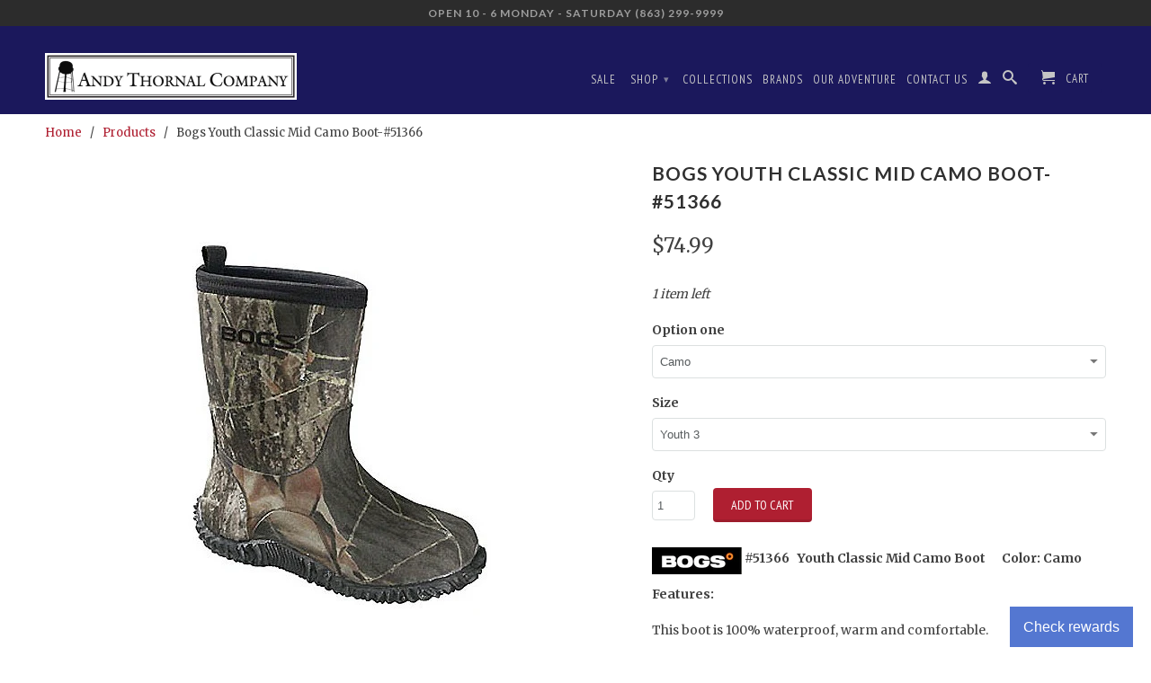

--- FILE ---
content_type: text/html; charset=utf-8
request_url: https://www.andythornal.com/products/bogs-youth-classic-mid-camo-boot
body_size: 21292
content:
<!DOCTYPE html>
<!--[if lt IE 7 ]><html class="ie ie6" lang="en"> <![endif]-->
<!--[if IE 7 ]><html class="ie ie7" lang="en"> <![endif]-->
<!--[if IE 8 ]><html class="ie ie8" lang="en"> <![endif]-->
<!--[if IE 9 ]><html class="ie ie9" lang="en"> <![endif]-->
<!--[if (gte IE 10)|!(IE)]><!--><html lang="en"> <!--<![endif]-->

  <head>
        
<meta name="facebook-domain-verification" content="2s6xa7namrtcckg9o3u5kzqybp7e3l" />
    
    <meta name="google-site-verification" content="ikhz3wWRUF_uEg6f86eHWjZeWROrHdTpbZFd9Wl1f2U" />
    <meta charset="utf-8">
    <meta http-equiv="cleartype" content="on">
    <meta name="robots" content="index,follow">
      
           
    <title>Bogs Youth Classic Mid Camo Boot-#51366 - Andy Thornal Company</title>
    
    
      <meta name="description" content=" #51366   Youth Classic Mid Camo Boot      Color: Camo Features: This boot is 100% waterproof, warm and comfortable.  The upper features hand-lasted natural rubber laid over 4-way stretch bootie. Features an Aegis antimicrobial contoured insole." />
    

      
    <!-- Custom Fonts -->
    <link href="//fonts.googleapis.com/css?family=.|Lato:light,normal,bold|Lato:light,normal,bold|PT+Sans+Narrow:light,normal,bold|Merriweather:light,normal,bold" rel="stylesheet" type="text/css" />

    

<meta name="author" content="Andy Thornal Company">
<meta property="og:url" content="https://www.andythornal.com/products/bogs-youth-classic-mid-camo-boot">
<meta property="og:site_name" content="Andy Thornal Company">


  <meta property="og:type" content="product">
  <meta property="og:title" content="Bogs Youth Classic Mid Camo Boot-#51366">
  
    <meta property="og:image" content="http://www.andythornal.com/cdn/shop/products/bogs_mid_camo_boot_51366_grande.jpg?v=1265820946">
    <meta property="og:image:secure_url" content="https://www.andythornal.com/cdn/shop/products/bogs_mid_camo_boot_51366_grande.jpg?v=1265820946">
  
  <meta property="og:price:amount" content="74.99">
  <meta property="og:price:currency" content="USD">
  
    
    


  <meta property="og:description" content=" #51366   Youth Classic Mid Camo Boot      Color: Camo Features: This boot is 100% waterproof, warm and comfortable.  The upper features hand-lasted natural rubber laid over 4-way stretch bootie. Features an Aegis antimicrobial contoured insole.">




  <meta name="twitter:site" content="@andythornal">

<meta name="twitter:card" content="summary">

  <meta name="twitter:title" content="Bogs Youth Classic Mid Camo Boot-#51366">
  <meta name="twitter:description" content="  #51366   Youth Classic Mid Camo Boot      Color: Camo
Features:
This boot is 100% waterproof, warm and comfortable. 
The upper features hand-lasted natural rubber laid over 4-way stretch bootie.
Features an Aegis antimicrobial contoured insole.">
  <meta name="twitter:image" content="https://www.andythornal.com/cdn/shop/products/bogs_mid_camo_boot_51366_medium.jpg?v=1265820946">
  <meta name="twitter:image:width" content="240">
  <meta name="twitter:image:height" content="240">


    
    

    <!-- Mobile Specific Metas -->
    <meta name="HandheldFriendly" content="True">
    <meta name="MobileOptimized" content="320">
    <meta name="viewport" content="width=device-width, initial-scale=1, maximum-scale=1"> 

    <!-- Stylesheets for Retina 3.1 -->
    <link href="//www.andythornal.com/cdn/shop/t/23/assets/styles.scss.css?v=114572574748061608791763756867" rel="stylesheet" type="text/css" media="all" />
    <!--[if lte IE 9]>
      <link href="//www.andythornal.com/cdn/shop/t/23/assets/ie.css?v=16370617434440559491711117652" rel="stylesheet" type="text/css" media="all" />
    <![endif]-->
    <!--[if lte IE 7]>
      <script src="//www.andythornal.com/cdn/shop/t/23/assets/lte-ie7.js?v=163036231798125265921711117652" type="text/javascript"></script>
    <![endif]-->

    <link rel="shortcut icon" type="image/x-icon" href="//www.andythornal.com/cdn/shop/t/23/assets/favicon.png?v=146320595866727172651711117652">
    <link rel="canonical" href="https://www.andythornal.com/products/bogs-youth-classic-mid-camo-boot" />
    
    

    <!-- jQuery and jQuery fallback -->
    <script src="https://ajax.googleapis.com/ajax/libs/jquery/1.11.3/jquery.min.js"></script>
    <script>window.jQuery || document.write("<script src='//www.andythornal.com/cdn/shop/t/23/assets/jquery.min.js?v=171470576117159292311711117652'>\x3C/script>")</script>
    <script src="//www.andythornal.com/cdn/shop/t/23/assets/app.js?v=40217173978726266281711117652" type="text/javascript"></script>
    <script src="//www.andythornal.com/cdn/shop/t/23/assets/cloudzoom.js?v=143460180462419703841711117652" type="text/javascript"></script>
    <script src="//www.andythornal.com/cdn/shopifycloud/storefront/assets/themes_support/option_selection-b017cd28.js" type="text/javascript"></script>        
    <script>window.performance && window.performance.mark && window.performance.mark('shopify.content_for_header.start');</script><meta name="google-site-verification" content="ikhz3wWRUF_uEg6f86eHWjZeWROrHdTpbZFd9Wl1f2U">
<meta id="shopify-digital-wallet" name="shopify-digital-wallet" content="/368642/digital_wallets/dialog">
<meta name="shopify-checkout-api-token" content="2c61aead446caef9c8968ac5889f328b">
<meta id="in-context-paypal-metadata" data-shop-id="368642" data-venmo-supported="false" data-environment="production" data-locale="en_US" data-paypal-v4="true" data-currency="USD">
<link rel="alternate" type="application/json+oembed" href="https://www.andythornal.com/products/bogs-youth-classic-mid-camo-boot.oembed">
<script async="async" src="/checkouts/internal/preloads.js?locale=en-US"></script>
<link rel="preconnect" href="https://shop.app" crossorigin="anonymous">
<script async="async" src="https://shop.app/checkouts/internal/preloads.js?locale=en-US&shop_id=368642" crossorigin="anonymous"></script>
<script id="apple-pay-shop-capabilities" type="application/json">{"shopId":368642,"countryCode":"US","currencyCode":"USD","merchantCapabilities":["supports3DS"],"merchantId":"gid:\/\/shopify\/Shop\/368642","merchantName":"Andy Thornal Company","requiredBillingContactFields":["postalAddress","email","phone"],"requiredShippingContactFields":["postalAddress","email","phone"],"shippingType":"shipping","supportedNetworks":["visa","masterCard","amex","discover","elo","jcb"],"total":{"type":"pending","label":"Andy Thornal Company","amount":"1.00"},"shopifyPaymentsEnabled":true,"supportsSubscriptions":true}</script>
<script id="shopify-features" type="application/json">{"accessToken":"2c61aead446caef9c8968ac5889f328b","betas":["rich-media-storefront-analytics"],"domain":"www.andythornal.com","predictiveSearch":true,"shopId":368642,"locale":"en"}</script>
<script>var Shopify = Shopify || {};
Shopify.shop = "andythornalcompany.myshopify.com";
Shopify.locale = "en";
Shopify.currency = {"active":"USD","rate":"1.0"};
Shopify.country = "US";
Shopify.theme = {"name":"Copy of Retina 20240322","id":140916457716,"schema_name":null,"schema_version":null,"theme_store_id":601,"role":"main"};
Shopify.theme.handle = "null";
Shopify.theme.style = {"id":null,"handle":null};
Shopify.cdnHost = "www.andythornal.com/cdn";
Shopify.routes = Shopify.routes || {};
Shopify.routes.root = "/";</script>
<script type="module">!function(o){(o.Shopify=o.Shopify||{}).modules=!0}(window);</script>
<script>!function(o){function n(){var o=[];function n(){o.push(Array.prototype.slice.apply(arguments))}return n.q=o,n}var t=o.Shopify=o.Shopify||{};t.loadFeatures=n(),t.autoloadFeatures=n()}(window);</script>
<script>
  window.ShopifyPay = window.ShopifyPay || {};
  window.ShopifyPay.apiHost = "shop.app\/pay";
  window.ShopifyPay.redirectState = null;
</script>
<script id="shop-js-analytics" type="application/json">{"pageType":"product"}</script>
<script defer="defer" async type="module" src="//www.andythornal.com/cdn/shopifycloud/shop-js/modules/v2/client.init-shop-cart-sync_BT-GjEfc.en.esm.js"></script>
<script defer="defer" async type="module" src="//www.andythornal.com/cdn/shopifycloud/shop-js/modules/v2/chunk.common_D58fp_Oc.esm.js"></script>
<script defer="defer" async type="module" src="//www.andythornal.com/cdn/shopifycloud/shop-js/modules/v2/chunk.modal_xMitdFEc.esm.js"></script>
<script type="module">
  await import("//www.andythornal.com/cdn/shopifycloud/shop-js/modules/v2/client.init-shop-cart-sync_BT-GjEfc.en.esm.js");
await import("//www.andythornal.com/cdn/shopifycloud/shop-js/modules/v2/chunk.common_D58fp_Oc.esm.js");
await import("//www.andythornal.com/cdn/shopifycloud/shop-js/modules/v2/chunk.modal_xMitdFEc.esm.js");

  window.Shopify.SignInWithShop?.initShopCartSync?.({"fedCMEnabled":true,"windoidEnabled":true});

</script>
<script>
  window.Shopify = window.Shopify || {};
  if (!window.Shopify.featureAssets) window.Shopify.featureAssets = {};
  window.Shopify.featureAssets['shop-js'] = {"shop-cart-sync":["modules/v2/client.shop-cart-sync_DZOKe7Ll.en.esm.js","modules/v2/chunk.common_D58fp_Oc.esm.js","modules/v2/chunk.modal_xMitdFEc.esm.js"],"init-fed-cm":["modules/v2/client.init-fed-cm_B6oLuCjv.en.esm.js","modules/v2/chunk.common_D58fp_Oc.esm.js","modules/v2/chunk.modal_xMitdFEc.esm.js"],"shop-cash-offers":["modules/v2/client.shop-cash-offers_D2sdYoxE.en.esm.js","modules/v2/chunk.common_D58fp_Oc.esm.js","modules/v2/chunk.modal_xMitdFEc.esm.js"],"shop-login-button":["modules/v2/client.shop-login-button_QeVjl5Y3.en.esm.js","modules/v2/chunk.common_D58fp_Oc.esm.js","modules/v2/chunk.modal_xMitdFEc.esm.js"],"pay-button":["modules/v2/client.pay-button_DXTOsIq6.en.esm.js","modules/v2/chunk.common_D58fp_Oc.esm.js","modules/v2/chunk.modal_xMitdFEc.esm.js"],"shop-button":["modules/v2/client.shop-button_DQZHx9pm.en.esm.js","modules/v2/chunk.common_D58fp_Oc.esm.js","modules/v2/chunk.modal_xMitdFEc.esm.js"],"avatar":["modules/v2/client.avatar_BTnouDA3.en.esm.js"],"init-windoid":["modules/v2/client.init-windoid_CR1B-cfM.en.esm.js","modules/v2/chunk.common_D58fp_Oc.esm.js","modules/v2/chunk.modal_xMitdFEc.esm.js"],"init-shop-for-new-customer-accounts":["modules/v2/client.init-shop-for-new-customer-accounts_C_vY_xzh.en.esm.js","modules/v2/client.shop-login-button_QeVjl5Y3.en.esm.js","modules/v2/chunk.common_D58fp_Oc.esm.js","modules/v2/chunk.modal_xMitdFEc.esm.js"],"init-shop-email-lookup-coordinator":["modules/v2/client.init-shop-email-lookup-coordinator_BI7n9ZSv.en.esm.js","modules/v2/chunk.common_D58fp_Oc.esm.js","modules/v2/chunk.modal_xMitdFEc.esm.js"],"init-shop-cart-sync":["modules/v2/client.init-shop-cart-sync_BT-GjEfc.en.esm.js","modules/v2/chunk.common_D58fp_Oc.esm.js","modules/v2/chunk.modal_xMitdFEc.esm.js"],"shop-toast-manager":["modules/v2/client.shop-toast-manager_DiYdP3xc.en.esm.js","modules/v2/chunk.common_D58fp_Oc.esm.js","modules/v2/chunk.modal_xMitdFEc.esm.js"],"init-customer-accounts":["modules/v2/client.init-customer-accounts_D9ZNqS-Q.en.esm.js","modules/v2/client.shop-login-button_QeVjl5Y3.en.esm.js","modules/v2/chunk.common_D58fp_Oc.esm.js","modules/v2/chunk.modal_xMitdFEc.esm.js"],"init-customer-accounts-sign-up":["modules/v2/client.init-customer-accounts-sign-up_iGw4briv.en.esm.js","modules/v2/client.shop-login-button_QeVjl5Y3.en.esm.js","modules/v2/chunk.common_D58fp_Oc.esm.js","modules/v2/chunk.modal_xMitdFEc.esm.js"],"shop-follow-button":["modules/v2/client.shop-follow-button_CqMgW2wH.en.esm.js","modules/v2/chunk.common_D58fp_Oc.esm.js","modules/v2/chunk.modal_xMitdFEc.esm.js"],"checkout-modal":["modules/v2/client.checkout-modal_xHeaAweL.en.esm.js","modules/v2/chunk.common_D58fp_Oc.esm.js","modules/v2/chunk.modal_xMitdFEc.esm.js"],"shop-login":["modules/v2/client.shop-login_D91U-Q7h.en.esm.js","modules/v2/chunk.common_D58fp_Oc.esm.js","modules/v2/chunk.modal_xMitdFEc.esm.js"],"lead-capture":["modules/v2/client.lead-capture_BJmE1dJe.en.esm.js","modules/v2/chunk.common_D58fp_Oc.esm.js","modules/v2/chunk.modal_xMitdFEc.esm.js"],"payment-terms":["modules/v2/client.payment-terms_Ci9AEqFq.en.esm.js","modules/v2/chunk.common_D58fp_Oc.esm.js","modules/v2/chunk.modal_xMitdFEc.esm.js"]};
</script>
<script>(function() {
  var isLoaded = false;
  function asyncLoad() {
    if (isLoaded) return;
    isLoaded = true;
    var urls = ["https:\/\/cdn.shopify.com\/s\/files\/1\/0036\/8642\/t\/19\/assets\/codisto.js?v=1685981252\u0026shop=andythornalcompany.myshopify.com","https:\/\/app.marsello.com\/Portal\/Custom\/ScriptToInstall\/5cc7db776441021348e750dd?aProvId=5cc7db776441021348e750de\u0026shop=andythornalcompany.myshopify.com"];
    for (var i = 0; i < urls.length; i++) {
      var s = document.createElement('script');
      s.type = 'text/javascript';
      s.async = true;
      s.src = urls[i];
      var x = document.getElementsByTagName('script')[0];
      x.parentNode.insertBefore(s, x);
    }
  };
  if(window.attachEvent) {
    window.attachEvent('onload', asyncLoad);
  } else {
    window.addEventListener('load', asyncLoad, false);
  }
})();</script>
<script id="__st">var __st={"a":368642,"offset":-18000,"reqid":"3a44cfdf-077c-43ba-ad82-9e154f509b79-1769118346","pageurl":"www.andythornal.com\/products\/bogs-youth-classic-mid-camo-boot","u":"a295751df75d","p":"product","rtyp":"product","rid":13125242};</script>
<script>window.ShopifyPaypalV4VisibilityTracking = true;</script>
<script id="captcha-bootstrap">!function(){'use strict';const t='contact',e='account',n='new_comment',o=[[t,t],['blogs',n],['comments',n],[t,'customer']],c=[[e,'customer_login'],[e,'guest_login'],[e,'recover_customer_password'],[e,'create_customer']],r=t=>t.map((([t,e])=>`form[action*='/${t}']:not([data-nocaptcha='true']) input[name='form_type'][value='${e}']`)).join(','),a=t=>()=>t?[...document.querySelectorAll(t)].map((t=>t.form)):[];function s(){const t=[...o],e=r(t);return a(e)}const i='password',u='form_key',d=['recaptcha-v3-token','g-recaptcha-response','h-captcha-response',i],f=()=>{try{return window.sessionStorage}catch{return}},m='__shopify_v',_=t=>t.elements[u];function p(t,e,n=!1){try{const o=window.sessionStorage,c=JSON.parse(o.getItem(e)),{data:r}=function(t){const{data:e,action:n}=t;return t[m]||n?{data:e,action:n}:{data:t,action:n}}(c);for(const[e,n]of Object.entries(r))t.elements[e]&&(t.elements[e].value=n);n&&o.removeItem(e)}catch(o){console.error('form repopulation failed',{error:o})}}const l='form_type',E='cptcha';function T(t){t.dataset[E]=!0}const w=window,h=w.document,L='Shopify',v='ce_forms',y='captcha';let A=!1;((t,e)=>{const n=(g='f06e6c50-85a8-45c8-87d0-21a2b65856fe',I='https://cdn.shopify.com/shopifycloud/storefront-forms-hcaptcha/ce_storefront_forms_captcha_hcaptcha.v1.5.2.iife.js',D={infoText:'Protected by hCaptcha',privacyText:'Privacy',termsText:'Terms'},(t,e,n)=>{const o=w[L][v],c=o.bindForm;if(c)return c(t,g,e,D).then(n);var r;o.q.push([[t,g,e,D],n]),r=I,A||(h.body.append(Object.assign(h.createElement('script'),{id:'captcha-provider',async:!0,src:r})),A=!0)});var g,I,D;w[L]=w[L]||{},w[L][v]=w[L][v]||{},w[L][v].q=[],w[L][y]=w[L][y]||{},w[L][y].protect=function(t,e){n(t,void 0,e),T(t)},Object.freeze(w[L][y]),function(t,e,n,w,h,L){const[v,y,A,g]=function(t,e,n){const i=e?o:[],u=t?c:[],d=[...i,...u],f=r(d),m=r(i),_=r(d.filter((([t,e])=>n.includes(e))));return[a(f),a(m),a(_),s()]}(w,h,L),I=t=>{const e=t.target;return e instanceof HTMLFormElement?e:e&&e.form},D=t=>v().includes(t);t.addEventListener('submit',(t=>{const e=I(t);if(!e)return;const n=D(e)&&!e.dataset.hcaptchaBound&&!e.dataset.recaptchaBound,o=_(e),c=g().includes(e)&&(!o||!o.value);(n||c)&&t.preventDefault(),c&&!n&&(function(t){try{if(!f())return;!function(t){const e=f();if(!e)return;const n=_(t);if(!n)return;const o=n.value;o&&e.removeItem(o)}(t);const e=Array.from(Array(32),(()=>Math.random().toString(36)[2])).join('');!function(t,e){_(t)||t.append(Object.assign(document.createElement('input'),{type:'hidden',name:u})),t.elements[u].value=e}(t,e),function(t,e){const n=f();if(!n)return;const o=[...t.querySelectorAll(`input[type='${i}']`)].map((({name:t})=>t)),c=[...d,...o],r={};for(const[a,s]of new FormData(t).entries())c.includes(a)||(r[a]=s);n.setItem(e,JSON.stringify({[m]:1,action:t.action,data:r}))}(t,e)}catch(e){console.error('failed to persist form',e)}}(e),e.submit())}));const S=(t,e)=>{t&&!t.dataset[E]&&(n(t,e.some((e=>e===t))),T(t))};for(const o of['focusin','change'])t.addEventListener(o,(t=>{const e=I(t);D(e)&&S(e,y())}));const B=e.get('form_key'),M=e.get(l),P=B&&M;t.addEventListener('DOMContentLoaded',(()=>{const t=y();if(P)for(const e of t)e.elements[l].value===M&&p(e,B);[...new Set([...A(),...v().filter((t=>'true'===t.dataset.shopifyCaptcha))])].forEach((e=>S(e,t)))}))}(h,new URLSearchParams(w.location.search),n,t,e,['guest_login'])})(!0,!0)}();</script>
<script integrity="sha256-4kQ18oKyAcykRKYeNunJcIwy7WH5gtpwJnB7kiuLZ1E=" data-source-attribution="shopify.loadfeatures" defer="defer" src="//www.andythornal.com/cdn/shopifycloud/storefront/assets/storefront/load_feature-a0a9edcb.js" crossorigin="anonymous"></script>
<script crossorigin="anonymous" defer="defer" src="//www.andythornal.com/cdn/shopifycloud/storefront/assets/shopify_pay/storefront-65b4c6d7.js?v=20250812"></script>
<script data-source-attribution="shopify.dynamic_checkout.dynamic.init">var Shopify=Shopify||{};Shopify.PaymentButton=Shopify.PaymentButton||{isStorefrontPortableWallets:!0,init:function(){window.Shopify.PaymentButton.init=function(){};var t=document.createElement("script");t.src="https://www.andythornal.com/cdn/shopifycloud/portable-wallets/latest/portable-wallets.en.js",t.type="module",document.head.appendChild(t)}};
</script>
<script data-source-attribution="shopify.dynamic_checkout.buyer_consent">
  function portableWalletsHideBuyerConsent(e){var t=document.getElementById("shopify-buyer-consent"),n=document.getElementById("shopify-subscription-policy-button");t&&n&&(t.classList.add("hidden"),t.setAttribute("aria-hidden","true"),n.removeEventListener("click",e))}function portableWalletsShowBuyerConsent(e){var t=document.getElementById("shopify-buyer-consent"),n=document.getElementById("shopify-subscription-policy-button");t&&n&&(t.classList.remove("hidden"),t.removeAttribute("aria-hidden"),n.addEventListener("click",e))}window.Shopify?.PaymentButton&&(window.Shopify.PaymentButton.hideBuyerConsent=portableWalletsHideBuyerConsent,window.Shopify.PaymentButton.showBuyerConsent=portableWalletsShowBuyerConsent);
</script>
<script data-source-attribution="shopify.dynamic_checkout.cart.bootstrap">document.addEventListener("DOMContentLoaded",(function(){function t(){return document.querySelector("shopify-accelerated-checkout-cart, shopify-accelerated-checkout")}if(t())Shopify.PaymentButton.init();else{new MutationObserver((function(e,n){t()&&(Shopify.PaymentButton.init(),n.disconnect())})).observe(document.body,{childList:!0,subtree:!0})}}));
</script>
<link id="shopify-accelerated-checkout-styles" rel="stylesheet" media="screen" href="https://www.andythornal.com/cdn/shopifycloud/portable-wallets/latest/accelerated-checkout-backwards-compat.css" crossorigin="anonymous">
<style id="shopify-accelerated-checkout-cart">
        #shopify-buyer-consent {
  margin-top: 1em;
  display: inline-block;
  width: 100%;
}

#shopify-buyer-consent.hidden {
  display: none;
}

#shopify-subscription-policy-button {
  background: none;
  border: none;
  padding: 0;
  text-decoration: underline;
  font-size: inherit;
  cursor: pointer;
}

#shopify-subscription-policy-button::before {
  box-shadow: none;
}

      </style>

<script>window.performance && window.performance.mark && window.performance.mark('shopify.content_for_header.end');</script>
    <meta name="google-site-verification" content="ikhz3wWRUF_uEg6f86eHWjZeWROrHdTpbZFd9Wl1f2U" />
<!--DOOFINDER-SHOPIFY-->
        
        <!--/DOOFINDER-SHOPIFY-->

<!-- BEGIN app block: shopify://apps/pagefly-page-builder/blocks/app-embed/83e179f7-59a0-4589-8c66-c0dddf959200 -->

<!-- BEGIN app snippet: pagefly-cro-ab-testing-main -->







<script>
  ;(function () {
    const url = new URL(window.location)
    const viewParam = url.searchParams.get('view')
    if (viewParam && viewParam.includes('variant-pf-')) {
      url.searchParams.set('pf_v', viewParam)
      url.searchParams.delete('view')
      window.history.replaceState({}, '', url)
    }
  })()
</script>



<script type='module'>
  
  window.PAGEFLY_CRO = window.PAGEFLY_CRO || {}

  window.PAGEFLY_CRO['data_debug'] = {
    original_template_suffix: "all_products",
    allow_ab_test: false,
    ab_test_start_time: 0,
    ab_test_end_time: 0,
    today_date_time: 1769118346000,
  }
  window.PAGEFLY_CRO['GA4'] = { enabled: false}
</script>

<!-- END app snippet -->








  <script src='https://cdn.shopify.com/extensions/019bb4f9-aed6-78a3-be91-e9d44663e6bf/pagefly-page-builder-215/assets/pagefly-helper.js' defer='defer'></script>

  <script src='https://cdn.shopify.com/extensions/019bb4f9-aed6-78a3-be91-e9d44663e6bf/pagefly-page-builder-215/assets/pagefly-general-helper.js' defer='defer'></script>

  <script src='https://cdn.shopify.com/extensions/019bb4f9-aed6-78a3-be91-e9d44663e6bf/pagefly-page-builder-215/assets/pagefly-snap-slider.js' defer='defer'></script>

  <script src='https://cdn.shopify.com/extensions/019bb4f9-aed6-78a3-be91-e9d44663e6bf/pagefly-page-builder-215/assets/pagefly-slideshow-v3.js' defer='defer'></script>

  <script src='https://cdn.shopify.com/extensions/019bb4f9-aed6-78a3-be91-e9d44663e6bf/pagefly-page-builder-215/assets/pagefly-slideshow-v4.js' defer='defer'></script>

  <script src='https://cdn.shopify.com/extensions/019bb4f9-aed6-78a3-be91-e9d44663e6bf/pagefly-page-builder-215/assets/pagefly-glider.js' defer='defer'></script>

  <script src='https://cdn.shopify.com/extensions/019bb4f9-aed6-78a3-be91-e9d44663e6bf/pagefly-page-builder-215/assets/pagefly-slideshow-v1-v2.js' defer='defer'></script>

  <script src='https://cdn.shopify.com/extensions/019bb4f9-aed6-78a3-be91-e9d44663e6bf/pagefly-page-builder-215/assets/pagefly-product-media.js' defer='defer'></script>

  <script src='https://cdn.shopify.com/extensions/019bb4f9-aed6-78a3-be91-e9d44663e6bf/pagefly-page-builder-215/assets/pagefly-product.js' defer='defer'></script>


<script id='pagefly-helper-data' type='application/json'>
  {
    "page_optimization": {
      "assets_prefetching": false
    },
    "elements_asset_mapper": {
      "Accordion": "https://cdn.shopify.com/extensions/019bb4f9-aed6-78a3-be91-e9d44663e6bf/pagefly-page-builder-215/assets/pagefly-accordion.js",
      "Accordion3": "https://cdn.shopify.com/extensions/019bb4f9-aed6-78a3-be91-e9d44663e6bf/pagefly-page-builder-215/assets/pagefly-accordion3.js",
      "CountDown": "https://cdn.shopify.com/extensions/019bb4f9-aed6-78a3-be91-e9d44663e6bf/pagefly-page-builder-215/assets/pagefly-countdown.js",
      "GMap1": "https://cdn.shopify.com/extensions/019bb4f9-aed6-78a3-be91-e9d44663e6bf/pagefly-page-builder-215/assets/pagefly-gmap.js",
      "GMap2": "https://cdn.shopify.com/extensions/019bb4f9-aed6-78a3-be91-e9d44663e6bf/pagefly-page-builder-215/assets/pagefly-gmap.js",
      "GMapBasicV2": "https://cdn.shopify.com/extensions/019bb4f9-aed6-78a3-be91-e9d44663e6bf/pagefly-page-builder-215/assets/pagefly-gmap.js",
      "GMapAdvancedV2": "https://cdn.shopify.com/extensions/019bb4f9-aed6-78a3-be91-e9d44663e6bf/pagefly-page-builder-215/assets/pagefly-gmap.js",
      "HTML.Video": "https://cdn.shopify.com/extensions/019bb4f9-aed6-78a3-be91-e9d44663e6bf/pagefly-page-builder-215/assets/pagefly-htmlvideo.js",
      "HTML.Video2": "https://cdn.shopify.com/extensions/019bb4f9-aed6-78a3-be91-e9d44663e6bf/pagefly-page-builder-215/assets/pagefly-htmlvideo2.js",
      "HTML.Video3": "https://cdn.shopify.com/extensions/019bb4f9-aed6-78a3-be91-e9d44663e6bf/pagefly-page-builder-215/assets/pagefly-htmlvideo2.js",
      "BackgroundVideo": "https://cdn.shopify.com/extensions/019bb4f9-aed6-78a3-be91-e9d44663e6bf/pagefly-page-builder-215/assets/pagefly-htmlvideo2.js",
      "Instagram": "https://cdn.shopify.com/extensions/019bb4f9-aed6-78a3-be91-e9d44663e6bf/pagefly-page-builder-215/assets/pagefly-instagram.js",
      "Instagram2": "https://cdn.shopify.com/extensions/019bb4f9-aed6-78a3-be91-e9d44663e6bf/pagefly-page-builder-215/assets/pagefly-instagram.js",
      "Insta3": "https://cdn.shopify.com/extensions/019bb4f9-aed6-78a3-be91-e9d44663e6bf/pagefly-page-builder-215/assets/pagefly-instagram3.js",
      "Tabs": "https://cdn.shopify.com/extensions/019bb4f9-aed6-78a3-be91-e9d44663e6bf/pagefly-page-builder-215/assets/pagefly-tab.js",
      "Tabs3": "https://cdn.shopify.com/extensions/019bb4f9-aed6-78a3-be91-e9d44663e6bf/pagefly-page-builder-215/assets/pagefly-tab3.js",
      "ProductBox": "https://cdn.shopify.com/extensions/019bb4f9-aed6-78a3-be91-e9d44663e6bf/pagefly-page-builder-215/assets/pagefly-cart.js",
      "FBPageBox2": "https://cdn.shopify.com/extensions/019bb4f9-aed6-78a3-be91-e9d44663e6bf/pagefly-page-builder-215/assets/pagefly-facebook.js",
      "FBLikeButton2": "https://cdn.shopify.com/extensions/019bb4f9-aed6-78a3-be91-e9d44663e6bf/pagefly-page-builder-215/assets/pagefly-facebook.js",
      "TwitterFeed2": "https://cdn.shopify.com/extensions/019bb4f9-aed6-78a3-be91-e9d44663e6bf/pagefly-page-builder-215/assets/pagefly-twitter.js",
      "Paragraph4": "https://cdn.shopify.com/extensions/019bb4f9-aed6-78a3-be91-e9d44663e6bf/pagefly-page-builder-215/assets/pagefly-paragraph4.js",

      "AliReviews": "https://cdn.shopify.com/extensions/019bb4f9-aed6-78a3-be91-e9d44663e6bf/pagefly-page-builder-215/assets/pagefly-3rd-elements.js",
      "BackInStock": "https://cdn.shopify.com/extensions/019bb4f9-aed6-78a3-be91-e9d44663e6bf/pagefly-page-builder-215/assets/pagefly-3rd-elements.js",
      "GloboBackInStock": "https://cdn.shopify.com/extensions/019bb4f9-aed6-78a3-be91-e9d44663e6bf/pagefly-page-builder-215/assets/pagefly-3rd-elements.js",
      "GrowaveWishlist": "https://cdn.shopify.com/extensions/019bb4f9-aed6-78a3-be91-e9d44663e6bf/pagefly-page-builder-215/assets/pagefly-3rd-elements.js",
      "InfiniteOptionsShopPad": "https://cdn.shopify.com/extensions/019bb4f9-aed6-78a3-be91-e9d44663e6bf/pagefly-page-builder-215/assets/pagefly-3rd-elements.js",
      "InkybayProductPersonalizer": "https://cdn.shopify.com/extensions/019bb4f9-aed6-78a3-be91-e9d44663e6bf/pagefly-page-builder-215/assets/pagefly-3rd-elements.js",
      "LimeSpot": "https://cdn.shopify.com/extensions/019bb4f9-aed6-78a3-be91-e9d44663e6bf/pagefly-page-builder-215/assets/pagefly-3rd-elements.js",
      "Loox": "https://cdn.shopify.com/extensions/019bb4f9-aed6-78a3-be91-e9d44663e6bf/pagefly-page-builder-215/assets/pagefly-3rd-elements.js",
      "Opinew": "https://cdn.shopify.com/extensions/019bb4f9-aed6-78a3-be91-e9d44663e6bf/pagefly-page-builder-215/assets/pagefly-3rd-elements.js",
      "Powr": "https://cdn.shopify.com/extensions/019bb4f9-aed6-78a3-be91-e9d44663e6bf/pagefly-page-builder-215/assets/pagefly-3rd-elements.js",
      "ProductReviews": "https://cdn.shopify.com/extensions/019bb4f9-aed6-78a3-be91-e9d44663e6bf/pagefly-page-builder-215/assets/pagefly-3rd-elements.js",
      "PushOwl": "https://cdn.shopify.com/extensions/019bb4f9-aed6-78a3-be91-e9d44663e6bf/pagefly-page-builder-215/assets/pagefly-3rd-elements.js",
      "ReCharge": "https://cdn.shopify.com/extensions/019bb4f9-aed6-78a3-be91-e9d44663e6bf/pagefly-page-builder-215/assets/pagefly-3rd-elements.js",
      "Rivyo": "https://cdn.shopify.com/extensions/019bb4f9-aed6-78a3-be91-e9d44663e6bf/pagefly-page-builder-215/assets/pagefly-3rd-elements.js",
      "TrackingMore": "https://cdn.shopify.com/extensions/019bb4f9-aed6-78a3-be91-e9d44663e6bf/pagefly-page-builder-215/assets/pagefly-3rd-elements.js",
      "Vitals": "https://cdn.shopify.com/extensions/019bb4f9-aed6-78a3-be91-e9d44663e6bf/pagefly-page-builder-215/assets/pagefly-3rd-elements.js",
      "Wiser": "https://cdn.shopify.com/extensions/019bb4f9-aed6-78a3-be91-e9d44663e6bf/pagefly-page-builder-215/assets/pagefly-3rd-elements.js"
    },
    "custom_elements_mapper": {
      "pf-click-action-element": "https://cdn.shopify.com/extensions/019bb4f9-aed6-78a3-be91-e9d44663e6bf/pagefly-page-builder-215/assets/pagefly-click-action-element.js",
      "pf-dialog-element": "https://cdn.shopify.com/extensions/019bb4f9-aed6-78a3-be91-e9d44663e6bf/pagefly-page-builder-215/assets/pagefly-dialog-element.js"
    }
  }
</script>


<!-- END app block --><!-- BEGIN app block: shopify://apps/doofinder-search-discovery/blocks/doofinder-script/1abc6bc6-ff36-4a37-9034-effae4a47cf6 -->
  <script>
    (function(w, k) {w[k] = window[k] || function () { (window[k].q = window[k].q || []).push(arguments) }})(window, "doofinderApp")
    var dfKvCustomerEmail = "";

    doofinderApp("config", "currency", Shopify.currency.active);
    doofinderApp("config", "language", Shopify.locale);
    var context = Shopify.country;
    
    doofinderApp("config", "priceName", context);
    localStorage.setItem("shopify-language", Shopify.locale);

    doofinderApp("init", "layer", {
      params:{
        "":{
          exclude: {
            not_published_in: [context]
          }
        },
        "product":{
          exclude: {
            not_published_in: [context]
          }
        }
      }
    });
  </script>

  <script src="https://us1-config.doofinder.com/2.x/96662cdd-79f7-47fa-bd92-cc2519845ba5.js" async></script>



<!-- END app block --><link href="https://monorail-edge.shopifysvc.com" rel="dns-prefetch">
<script>(function(){if ("sendBeacon" in navigator && "performance" in window) {try {var session_token_from_headers = performance.getEntriesByType('navigation')[0].serverTiming.find(x => x.name == '_s').description;} catch {var session_token_from_headers = undefined;}var session_cookie_matches = document.cookie.match(/_shopify_s=([^;]*)/);var session_token_from_cookie = session_cookie_matches && session_cookie_matches.length === 2 ? session_cookie_matches[1] : "";var session_token = session_token_from_headers || session_token_from_cookie || "";function handle_abandonment_event(e) {var entries = performance.getEntries().filter(function(entry) {return /monorail-edge.shopifysvc.com/.test(entry.name);});if (!window.abandonment_tracked && entries.length === 0) {window.abandonment_tracked = true;var currentMs = Date.now();var navigation_start = performance.timing.navigationStart;var payload = {shop_id: 368642,url: window.location.href,navigation_start,duration: currentMs - navigation_start,session_token,page_type: "product"};window.navigator.sendBeacon("https://monorail-edge.shopifysvc.com/v1/produce", JSON.stringify({schema_id: "online_store_buyer_site_abandonment/1.1",payload: payload,metadata: {event_created_at_ms: currentMs,event_sent_at_ms: currentMs}}));}}window.addEventListener('pagehide', handle_abandonment_event);}}());</script>
<script id="web-pixels-manager-setup">(function e(e,d,r,n,o){if(void 0===o&&(o={}),!Boolean(null===(a=null===(i=window.Shopify)||void 0===i?void 0:i.analytics)||void 0===a?void 0:a.replayQueue)){var i,a;window.Shopify=window.Shopify||{};var t=window.Shopify;t.analytics=t.analytics||{};var s=t.analytics;s.replayQueue=[],s.publish=function(e,d,r){return s.replayQueue.push([e,d,r]),!0};try{self.performance.mark("wpm:start")}catch(e){}var l=function(){var e={modern:/Edge?\/(1{2}[4-9]|1[2-9]\d|[2-9]\d{2}|\d{4,})\.\d+(\.\d+|)|Firefox\/(1{2}[4-9]|1[2-9]\d|[2-9]\d{2}|\d{4,})\.\d+(\.\d+|)|Chrom(ium|e)\/(9{2}|\d{3,})\.\d+(\.\d+|)|(Maci|X1{2}).+ Version\/(15\.\d+|(1[6-9]|[2-9]\d|\d{3,})\.\d+)([,.]\d+|)( \(\w+\)|)( Mobile\/\w+|) Safari\/|Chrome.+OPR\/(9{2}|\d{3,})\.\d+\.\d+|(CPU[ +]OS|iPhone[ +]OS|CPU[ +]iPhone|CPU IPhone OS|CPU iPad OS)[ +]+(15[._]\d+|(1[6-9]|[2-9]\d|\d{3,})[._]\d+)([._]\d+|)|Android:?[ /-](13[3-9]|1[4-9]\d|[2-9]\d{2}|\d{4,})(\.\d+|)(\.\d+|)|Android.+Firefox\/(13[5-9]|1[4-9]\d|[2-9]\d{2}|\d{4,})\.\d+(\.\d+|)|Android.+Chrom(ium|e)\/(13[3-9]|1[4-9]\d|[2-9]\d{2}|\d{4,})\.\d+(\.\d+|)|SamsungBrowser\/([2-9]\d|\d{3,})\.\d+/,legacy:/Edge?\/(1[6-9]|[2-9]\d|\d{3,})\.\d+(\.\d+|)|Firefox\/(5[4-9]|[6-9]\d|\d{3,})\.\d+(\.\d+|)|Chrom(ium|e)\/(5[1-9]|[6-9]\d|\d{3,})\.\d+(\.\d+|)([\d.]+$|.*Safari\/(?![\d.]+ Edge\/[\d.]+$))|(Maci|X1{2}).+ Version\/(10\.\d+|(1[1-9]|[2-9]\d|\d{3,})\.\d+)([,.]\d+|)( \(\w+\)|)( Mobile\/\w+|) Safari\/|Chrome.+OPR\/(3[89]|[4-9]\d|\d{3,})\.\d+\.\d+|(CPU[ +]OS|iPhone[ +]OS|CPU[ +]iPhone|CPU IPhone OS|CPU iPad OS)[ +]+(10[._]\d+|(1[1-9]|[2-9]\d|\d{3,})[._]\d+)([._]\d+|)|Android:?[ /-](13[3-9]|1[4-9]\d|[2-9]\d{2}|\d{4,})(\.\d+|)(\.\d+|)|Mobile Safari.+OPR\/([89]\d|\d{3,})\.\d+\.\d+|Android.+Firefox\/(13[5-9]|1[4-9]\d|[2-9]\d{2}|\d{4,})\.\d+(\.\d+|)|Android.+Chrom(ium|e)\/(13[3-9]|1[4-9]\d|[2-9]\d{2}|\d{4,})\.\d+(\.\d+|)|Android.+(UC? ?Browser|UCWEB|U3)[ /]?(15\.([5-9]|\d{2,})|(1[6-9]|[2-9]\d|\d{3,})\.\d+)\.\d+|SamsungBrowser\/(5\.\d+|([6-9]|\d{2,})\.\d+)|Android.+MQ{2}Browser\/(14(\.(9|\d{2,})|)|(1[5-9]|[2-9]\d|\d{3,})(\.\d+|))(\.\d+|)|K[Aa][Ii]OS\/(3\.\d+|([4-9]|\d{2,})\.\d+)(\.\d+|)/},d=e.modern,r=e.legacy,n=navigator.userAgent;return n.match(d)?"modern":n.match(r)?"legacy":"unknown"}(),u="modern"===l?"modern":"legacy",c=(null!=n?n:{modern:"",legacy:""})[u],f=function(e){return[e.baseUrl,"/wpm","/b",e.hashVersion,"modern"===e.buildTarget?"m":"l",".js"].join("")}({baseUrl:d,hashVersion:r,buildTarget:u}),m=function(e){var d=e.version,r=e.bundleTarget,n=e.surface,o=e.pageUrl,i=e.monorailEndpoint;return{emit:function(e){var a=e.status,t=e.errorMsg,s=(new Date).getTime(),l=JSON.stringify({metadata:{event_sent_at_ms:s},events:[{schema_id:"web_pixels_manager_load/3.1",payload:{version:d,bundle_target:r,page_url:o,status:a,surface:n,error_msg:t},metadata:{event_created_at_ms:s}}]});if(!i)return console&&console.warn&&console.warn("[Web Pixels Manager] No Monorail endpoint provided, skipping logging."),!1;try{return self.navigator.sendBeacon.bind(self.navigator)(i,l)}catch(e){}var u=new XMLHttpRequest;try{return u.open("POST",i,!0),u.setRequestHeader("Content-Type","text/plain"),u.send(l),!0}catch(e){return console&&console.warn&&console.warn("[Web Pixels Manager] Got an unhandled error while logging to Monorail."),!1}}}}({version:r,bundleTarget:l,surface:e.surface,pageUrl:self.location.href,monorailEndpoint:e.monorailEndpoint});try{o.browserTarget=l,function(e){var d=e.src,r=e.async,n=void 0===r||r,o=e.onload,i=e.onerror,a=e.sri,t=e.scriptDataAttributes,s=void 0===t?{}:t,l=document.createElement("script"),u=document.querySelector("head"),c=document.querySelector("body");if(l.async=n,l.src=d,a&&(l.integrity=a,l.crossOrigin="anonymous"),s)for(var f in s)if(Object.prototype.hasOwnProperty.call(s,f))try{l.dataset[f]=s[f]}catch(e){}if(o&&l.addEventListener("load",o),i&&l.addEventListener("error",i),u)u.appendChild(l);else{if(!c)throw new Error("Did not find a head or body element to append the script");c.appendChild(l)}}({src:f,async:!0,onload:function(){if(!function(){var e,d;return Boolean(null===(d=null===(e=window.Shopify)||void 0===e?void 0:e.analytics)||void 0===d?void 0:d.initialized)}()){var d=window.webPixelsManager.init(e)||void 0;if(d){var r=window.Shopify.analytics;r.replayQueue.forEach((function(e){var r=e[0],n=e[1],o=e[2];d.publishCustomEvent(r,n,o)})),r.replayQueue=[],r.publish=d.publishCustomEvent,r.visitor=d.visitor,r.initialized=!0}}},onerror:function(){return m.emit({status:"failed",errorMsg:"".concat(f," has failed to load")})},sri:function(e){var d=/^sha384-[A-Za-z0-9+/=]+$/;return"string"==typeof e&&d.test(e)}(c)?c:"",scriptDataAttributes:o}),m.emit({status:"loading"})}catch(e){m.emit({status:"failed",errorMsg:(null==e?void 0:e.message)||"Unknown error"})}}})({shopId: 368642,storefrontBaseUrl: "https://www.andythornal.com",extensionsBaseUrl: "https://extensions.shopifycdn.com/cdn/shopifycloud/web-pixels-manager",monorailEndpoint: "https://monorail-edge.shopifysvc.com/unstable/produce_batch",surface: "storefront-renderer",enabledBetaFlags: ["2dca8a86"],webPixelsConfigList: [{"id":"1153958132","configuration":"{\"accountID\":\"1\",\"installation_id\":\"96662cdd-79f7-47fa-bd92-cc2519845ba5\",\"region\":\"us1\"}","eventPayloadVersion":"v1","runtimeContext":"STRICT","scriptVersion":"2061f8ea39b7d2e31c8b851469aba871","type":"APP","apiClientId":199361,"privacyPurposes":["ANALYTICS","MARKETING","SALE_OF_DATA"],"dataSharingAdjustments":{"protectedCustomerApprovalScopes":["read_customer_personal_data"]}},{"id":"486801652","configuration":"{\"config\":\"{\\\"google_tag_ids\\\":[\\\"G-FZ8T72EGLM\\\",\\\"GT-PHCK4T6\\\"],\\\"target_country\\\":\\\"US\\\",\\\"gtag_events\\\":[{\\\"type\\\":\\\"search\\\",\\\"action_label\\\":\\\"G-FZ8T72EGLM\\\"},{\\\"type\\\":\\\"begin_checkout\\\",\\\"action_label\\\":\\\"G-FZ8T72EGLM\\\"},{\\\"type\\\":\\\"view_item\\\",\\\"action_label\\\":[\\\"G-FZ8T72EGLM\\\",\\\"MC-BV35Z4JSPW\\\"]},{\\\"type\\\":\\\"purchase\\\",\\\"action_label\\\":[\\\"G-FZ8T72EGLM\\\",\\\"MC-BV35Z4JSPW\\\"]},{\\\"type\\\":\\\"page_view\\\",\\\"action_label\\\":[\\\"G-FZ8T72EGLM\\\",\\\"MC-BV35Z4JSPW\\\"]},{\\\"type\\\":\\\"add_payment_info\\\",\\\"action_label\\\":\\\"G-FZ8T72EGLM\\\"},{\\\"type\\\":\\\"add_to_cart\\\",\\\"action_label\\\":\\\"G-FZ8T72EGLM\\\"}],\\\"enable_monitoring_mode\\\":false}\"}","eventPayloadVersion":"v1","runtimeContext":"OPEN","scriptVersion":"b2a88bafab3e21179ed38636efcd8a93","type":"APP","apiClientId":1780363,"privacyPurposes":[],"dataSharingAdjustments":{"protectedCustomerApprovalScopes":["read_customer_address","read_customer_email","read_customer_name","read_customer_personal_data","read_customer_phone"]}},{"id":"208503028","configuration":"{\"pixel_id\":\"446998829977618\",\"pixel_type\":\"facebook_pixel\",\"metaapp_system_user_token\":\"-\"}","eventPayloadVersion":"v1","runtimeContext":"OPEN","scriptVersion":"ca16bc87fe92b6042fbaa3acc2fbdaa6","type":"APP","apiClientId":2329312,"privacyPurposes":["ANALYTICS","MARKETING","SALE_OF_DATA"],"dataSharingAdjustments":{"protectedCustomerApprovalScopes":["read_customer_address","read_customer_email","read_customer_name","read_customer_personal_data","read_customer_phone"]}},{"id":"57671924","eventPayloadVersion":"v1","runtimeContext":"LAX","scriptVersion":"1","type":"CUSTOM","privacyPurposes":["MARKETING"],"name":"Meta pixel (migrated)"},{"id":"shopify-app-pixel","configuration":"{}","eventPayloadVersion":"v1","runtimeContext":"STRICT","scriptVersion":"0450","apiClientId":"shopify-pixel","type":"APP","privacyPurposes":["ANALYTICS","MARKETING"]},{"id":"shopify-custom-pixel","eventPayloadVersion":"v1","runtimeContext":"LAX","scriptVersion":"0450","apiClientId":"shopify-pixel","type":"CUSTOM","privacyPurposes":["ANALYTICS","MARKETING"]}],isMerchantRequest: false,initData: {"shop":{"name":"Andy Thornal Company","paymentSettings":{"currencyCode":"USD"},"myshopifyDomain":"andythornalcompany.myshopify.com","countryCode":"US","storefrontUrl":"https:\/\/www.andythornal.com"},"customer":null,"cart":null,"checkout":null,"productVariants":[{"price":{"amount":74.99,"currencyCode":"USD"},"product":{"title":"Bogs Youth Classic Mid Camo Boot-#51366","vendor":"Bogs","id":"13125242","untranslatedTitle":"Bogs Youth Classic Mid Camo Boot-#51366","url":"\/products\/bogs-youth-classic-mid-camo-boot","type":"Footwear"},"id":"177048072","image":{"src":"\/\/www.andythornal.com\/cdn\/shop\/products\/bogs_mid_camo_boot_51366.jpg?v=1265820946"},"sku":"603246065491","title":"Camo \/ Youth 13","untranslatedTitle":"Camo \/ Youth 13"},{"price":{"amount":74.99,"currencyCode":"USD"},"product":{"title":"Bogs Youth Classic Mid Camo Boot-#51366","vendor":"Bogs","id":"13125242","untranslatedTitle":"Bogs Youth Classic Mid Camo Boot-#51366","url":"\/products\/bogs-youth-classic-mid-camo-boot","type":"Footwear"},"id":"177048212","image":{"src":"\/\/www.andythornal.com\/cdn\/shop\/products\/bogs_mid_camo_boot_51366.jpg?v=1265820946"},"sku":"603246065507","title":"Camo \/ Youth 1","untranslatedTitle":"Camo \/ Youth 1"},{"price":{"amount":74.99,"currencyCode":"USD"},"product":{"title":"Bogs Youth Classic Mid Camo Boot-#51366","vendor":"Bogs","id":"13125242","untranslatedTitle":"Bogs Youth Classic Mid Camo Boot-#51366","url":"\/products\/bogs-youth-classic-mid-camo-boot","type":"Footwear"},"id":"118394732","image":{"src":"\/\/www.andythornal.com\/cdn\/shop\/products\/bogs_mid_camo_boot_51366.jpg?v=1265820946"},"sku":"603246065514","title":"Camo \/ Youth 2","untranslatedTitle":"Camo \/ Youth 2"},{"price":{"amount":74.99,"currencyCode":"USD"},"product":{"title":"Bogs Youth Classic Mid Camo Boot-#51366","vendor":"Bogs","id":"13125242","untranslatedTitle":"Bogs Youth Classic Mid Camo Boot-#51366","url":"\/products\/bogs-youth-classic-mid-camo-boot","type":"Footwear"},"id":"972490128","image":{"src":"\/\/www.andythornal.com\/cdn\/shop\/products\/bogs_mid_camo_boot_51366.jpg?v=1265820946"},"sku":"603246065521","title":"Camo \/ Youth 3","untranslatedTitle":"Camo \/ Youth 3"},{"price":{"amount":74.99,"currencyCode":"USD"},"product":{"title":"Bogs Youth Classic Mid Camo Boot-#51366","vendor":"Bogs","id":"13125242","untranslatedTitle":"Bogs Youth Classic Mid Camo Boot-#51366","url":"\/products\/bogs-youth-classic-mid-camo-boot","type":"Footwear"},"id":"972490888","image":{"src":"\/\/www.andythornal.com\/cdn\/shop\/products\/bogs_mid_camo_boot_51366.jpg?v=1265820946"},"sku":"603246065538","title":"Camo \/ Youth 4","untranslatedTitle":"Camo \/ Youth 4"},{"price":{"amount":74.99,"currencyCode":"USD"},"product":{"title":"Bogs Youth Classic Mid Camo Boot-#51366","vendor":"Bogs","id":"13125242","untranslatedTitle":"Bogs Youth Classic Mid Camo Boot-#51366","url":"\/products\/bogs-youth-classic-mid-camo-boot","type":"Footwear"},"id":"972491912","image":{"src":"\/\/www.andythornal.com\/cdn\/shop\/products\/bogs_mid_camo_boot_51366.jpg?v=1265820946"},"sku":"603246065545","title":"Camo \/ Youth 5","untranslatedTitle":"Camo \/ Youth 5"},{"price":{"amount":74.99,"currencyCode":"USD"},"product":{"title":"Bogs Youth Classic Mid Camo Boot-#51366","vendor":"Bogs","id":"13125242","untranslatedTitle":"Bogs Youth Classic Mid Camo Boot-#51366","url":"\/products\/bogs-youth-classic-mid-camo-boot","type":"Footwear"},"id":"972492920","image":{"src":"\/\/www.andythornal.com\/cdn\/shop\/products\/bogs_mid_camo_boot_51366.jpg?v=1265820946"},"sku":"603246065552","title":"Camo \/ Youth 6","untranslatedTitle":"Camo \/ Youth 6"}],"purchasingCompany":null},},"https://www.andythornal.com/cdn","fcfee988w5aeb613cpc8e4bc33m6693e112",{"modern":"","legacy":""},{"shopId":"368642","storefrontBaseUrl":"https:\/\/www.andythornal.com","extensionBaseUrl":"https:\/\/extensions.shopifycdn.com\/cdn\/shopifycloud\/web-pixels-manager","surface":"storefront-renderer","enabledBetaFlags":"[\"2dca8a86\"]","isMerchantRequest":"false","hashVersion":"fcfee988w5aeb613cpc8e4bc33m6693e112","publish":"custom","events":"[[\"page_viewed\",{}],[\"product_viewed\",{\"productVariant\":{\"price\":{\"amount\":74.99,\"currencyCode\":\"USD\"},\"product\":{\"title\":\"Bogs Youth Classic Mid Camo Boot-#51366\",\"vendor\":\"Bogs\",\"id\":\"13125242\",\"untranslatedTitle\":\"Bogs Youth Classic Mid Camo Boot-#51366\",\"url\":\"\/products\/bogs-youth-classic-mid-camo-boot\",\"type\":\"Footwear\"},\"id\":\"972490128\",\"image\":{\"src\":\"\/\/www.andythornal.com\/cdn\/shop\/products\/bogs_mid_camo_boot_51366.jpg?v=1265820946\"},\"sku\":\"603246065521\",\"title\":\"Camo \/ Youth 3\",\"untranslatedTitle\":\"Camo \/ Youth 3\"}}]]"});</script><script>
  window.ShopifyAnalytics = window.ShopifyAnalytics || {};
  window.ShopifyAnalytics.meta = window.ShopifyAnalytics.meta || {};
  window.ShopifyAnalytics.meta.currency = 'USD';
  var meta = {"product":{"id":13125242,"gid":"gid:\/\/shopify\/Product\/13125242","vendor":"Bogs","type":"Footwear","handle":"bogs-youth-classic-mid-camo-boot","variants":[{"id":177048072,"price":7499,"name":"Bogs Youth Classic Mid Camo Boot-#51366 - Camo \/ Youth 13","public_title":"Camo \/ Youth 13","sku":"603246065491"},{"id":177048212,"price":7499,"name":"Bogs Youth Classic Mid Camo Boot-#51366 - Camo \/ Youth 1","public_title":"Camo \/ Youth 1","sku":"603246065507"},{"id":118394732,"price":7499,"name":"Bogs Youth Classic Mid Camo Boot-#51366 - Camo \/ Youth 2","public_title":"Camo \/ Youth 2","sku":"603246065514"},{"id":972490128,"price":7499,"name":"Bogs Youth Classic Mid Camo Boot-#51366 - Camo \/ Youth 3","public_title":"Camo \/ Youth 3","sku":"603246065521"},{"id":972490888,"price":7499,"name":"Bogs Youth Classic Mid Camo Boot-#51366 - Camo \/ Youth 4","public_title":"Camo \/ Youth 4","sku":"603246065538"},{"id":972491912,"price":7499,"name":"Bogs Youth Classic Mid Camo Boot-#51366 - Camo \/ Youth 5","public_title":"Camo \/ Youth 5","sku":"603246065545"},{"id":972492920,"price":7499,"name":"Bogs Youth Classic Mid Camo Boot-#51366 - Camo \/ Youth 6","public_title":"Camo \/ Youth 6","sku":"603246065552"}],"remote":false},"page":{"pageType":"product","resourceType":"product","resourceId":13125242,"requestId":"3a44cfdf-077c-43ba-ad82-9e154f509b79-1769118346"}};
  for (var attr in meta) {
    window.ShopifyAnalytics.meta[attr] = meta[attr];
  }
</script>
<script class="analytics">
  (function () {
    var customDocumentWrite = function(content) {
      var jquery = null;

      if (window.jQuery) {
        jquery = window.jQuery;
      } else if (window.Checkout && window.Checkout.$) {
        jquery = window.Checkout.$;
      }

      if (jquery) {
        jquery('body').append(content);
      }
    };

    var hasLoggedConversion = function(token) {
      if (token) {
        return document.cookie.indexOf('loggedConversion=' + token) !== -1;
      }
      return false;
    }

    var setCookieIfConversion = function(token) {
      if (token) {
        var twoMonthsFromNow = new Date(Date.now());
        twoMonthsFromNow.setMonth(twoMonthsFromNow.getMonth() + 2);

        document.cookie = 'loggedConversion=' + token + '; expires=' + twoMonthsFromNow;
      }
    }

    var trekkie = window.ShopifyAnalytics.lib = window.trekkie = window.trekkie || [];
    if (trekkie.integrations) {
      return;
    }
    trekkie.methods = [
      'identify',
      'page',
      'ready',
      'track',
      'trackForm',
      'trackLink'
    ];
    trekkie.factory = function(method) {
      return function() {
        var args = Array.prototype.slice.call(arguments);
        args.unshift(method);
        trekkie.push(args);
        return trekkie;
      };
    };
    for (var i = 0; i < trekkie.methods.length; i++) {
      var key = trekkie.methods[i];
      trekkie[key] = trekkie.factory(key);
    }
    trekkie.load = function(config) {
      trekkie.config = config || {};
      trekkie.config.initialDocumentCookie = document.cookie;
      var first = document.getElementsByTagName('script')[0];
      var script = document.createElement('script');
      script.type = 'text/javascript';
      script.onerror = function(e) {
        var scriptFallback = document.createElement('script');
        scriptFallback.type = 'text/javascript';
        scriptFallback.onerror = function(error) {
                var Monorail = {
      produce: function produce(monorailDomain, schemaId, payload) {
        var currentMs = new Date().getTime();
        var event = {
          schema_id: schemaId,
          payload: payload,
          metadata: {
            event_created_at_ms: currentMs,
            event_sent_at_ms: currentMs
          }
        };
        return Monorail.sendRequest("https://" + monorailDomain + "/v1/produce", JSON.stringify(event));
      },
      sendRequest: function sendRequest(endpointUrl, payload) {
        // Try the sendBeacon API
        if (window && window.navigator && typeof window.navigator.sendBeacon === 'function' && typeof window.Blob === 'function' && !Monorail.isIos12()) {
          var blobData = new window.Blob([payload], {
            type: 'text/plain'
          });

          if (window.navigator.sendBeacon(endpointUrl, blobData)) {
            return true;
          } // sendBeacon was not successful

        } // XHR beacon

        var xhr = new XMLHttpRequest();

        try {
          xhr.open('POST', endpointUrl);
          xhr.setRequestHeader('Content-Type', 'text/plain');
          xhr.send(payload);
        } catch (e) {
          console.log(e);
        }

        return false;
      },
      isIos12: function isIos12() {
        return window.navigator.userAgent.lastIndexOf('iPhone; CPU iPhone OS 12_') !== -1 || window.navigator.userAgent.lastIndexOf('iPad; CPU OS 12_') !== -1;
      }
    };
    Monorail.produce('monorail-edge.shopifysvc.com',
      'trekkie_storefront_load_errors/1.1',
      {shop_id: 368642,
      theme_id: 140916457716,
      app_name: "storefront",
      context_url: window.location.href,
      source_url: "//www.andythornal.com/cdn/s/trekkie.storefront.46a754ac07d08c656eb845cfbf513dd9a18d4ced.min.js"});

        };
        scriptFallback.async = true;
        scriptFallback.src = '//www.andythornal.com/cdn/s/trekkie.storefront.46a754ac07d08c656eb845cfbf513dd9a18d4ced.min.js';
        first.parentNode.insertBefore(scriptFallback, first);
      };
      script.async = true;
      script.src = '//www.andythornal.com/cdn/s/trekkie.storefront.46a754ac07d08c656eb845cfbf513dd9a18d4ced.min.js';
      first.parentNode.insertBefore(script, first);
    };
    trekkie.load(
      {"Trekkie":{"appName":"storefront","development":false,"defaultAttributes":{"shopId":368642,"isMerchantRequest":null,"themeId":140916457716,"themeCityHash":"15307313899599870656","contentLanguage":"en","currency":"USD","eventMetadataId":"d6af5ebe-b658-4cdf-9965-1122dbd82185"},"isServerSideCookieWritingEnabled":true,"monorailRegion":"shop_domain","enabledBetaFlags":["65f19447"]},"Session Attribution":{},"S2S":{"facebookCapiEnabled":true,"source":"trekkie-storefront-renderer","apiClientId":580111}}
    );

    var loaded = false;
    trekkie.ready(function() {
      if (loaded) return;
      loaded = true;

      window.ShopifyAnalytics.lib = window.trekkie;

      var originalDocumentWrite = document.write;
      document.write = customDocumentWrite;
      try { window.ShopifyAnalytics.merchantGoogleAnalytics.call(this); } catch(error) {};
      document.write = originalDocumentWrite;

      window.ShopifyAnalytics.lib.page(null,{"pageType":"product","resourceType":"product","resourceId":13125242,"requestId":"3a44cfdf-077c-43ba-ad82-9e154f509b79-1769118346","shopifyEmitted":true});

      var match = window.location.pathname.match(/checkouts\/(.+)\/(thank_you|post_purchase)/)
      var token = match? match[1]: undefined;
      if (!hasLoggedConversion(token)) {
        setCookieIfConversion(token);
        window.ShopifyAnalytics.lib.track("Viewed Product",{"currency":"USD","variantId":177048072,"productId":13125242,"productGid":"gid:\/\/shopify\/Product\/13125242","name":"Bogs Youth Classic Mid Camo Boot-#51366 - Camo \/ Youth 13","price":"74.99","sku":"603246065491","brand":"Bogs","variant":"Camo \/ Youth 13","category":"Footwear","nonInteraction":true,"remote":false},undefined,undefined,{"shopifyEmitted":true});
      window.ShopifyAnalytics.lib.track("monorail:\/\/trekkie_storefront_viewed_product\/1.1",{"currency":"USD","variantId":177048072,"productId":13125242,"productGid":"gid:\/\/shopify\/Product\/13125242","name":"Bogs Youth Classic Mid Camo Boot-#51366 - Camo \/ Youth 13","price":"74.99","sku":"603246065491","brand":"Bogs","variant":"Camo \/ Youth 13","category":"Footwear","nonInteraction":true,"remote":false,"referer":"https:\/\/www.andythornal.com\/products\/bogs-youth-classic-mid-camo-boot"});
      }
    });


        var eventsListenerScript = document.createElement('script');
        eventsListenerScript.async = true;
        eventsListenerScript.src = "//www.andythornal.com/cdn/shopifycloud/storefront/assets/shop_events_listener-3da45d37.js";
        document.getElementsByTagName('head')[0].appendChild(eventsListenerScript);

})();</script>
  <script>
  if (!window.ga || (window.ga && typeof window.ga !== 'function')) {
    window.ga = function ga() {
      (window.ga.q = window.ga.q || []).push(arguments);
      if (window.Shopify && window.Shopify.analytics && typeof window.Shopify.analytics.publish === 'function') {
        window.Shopify.analytics.publish("ga_stub_called", {}, {sendTo: "google_osp_migration"});
      }
      console.error("Shopify's Google Analytics stub called with:", Array.from(arguments), "\nSee https://help.shopify.com/manual/promoting-marketing/pixels/pixel-migration#google for more information.");
    };
    if (window.Shopify && window.Shopify.analytics && typeof window.Shopify.analytics.publish === 'function') {
      window.Shopify.analytics.publish("ga_stub_initialized", {}, {sendTo: "google_osp_migration"});
    }
  }
</script>
<script
  defer
  src="https://www.andythornal.com/cdn/shopifycloud/perf-kit/shopify-perf-kit-3.0.4.min.js"
  data-application="storefront-renderer"
  data-shop-id="368642"
  data-render-region="gcp-us-central1"
  data-page-type="product"
  data-theme-instance-id="140916457716"
  data-theme-name=""
  data-theme-version=""
  data-monorail-region="shop_domain"
  data-resource-timing-sampling-rate="10"
  data-shs="true"
  data-shs-beacon="true"
  data-shs-export-with-fetch="true"
  data-shs-logs-sample-rate="1"
  data-shs-beacon-endpoint="https://www.andythornal.com/api/collect"
></script>
</head>
<script async src="https://i.simpli.fi/dpx.js?cid=55866&action=100&segment=tbtandythornalcosite&m=1&sifi_tuid=55604"></script> 
  <body class="product">
    <div>
      <div id="header" class="mm-fixed-top">
        <a href="#nav" class="icon-menu"> <span>Menu</span></a>
        <a href="#cart" class="icon-cart right"> <span>Cart</span></a>
      </div>
      
      <div class="hidden">
        <div id="nav">
          <ul>
            
              
                <li ><a href="/collections/sale">Sale</a></li>
              
            
              
                <li ><a href="/pages/shop">Shop</a>
                  <ul>
                    
                      
                        <li ><a href="/collections/mens-collection-1">Shop Men's </a></li>
                      
                    
                      
                        <li ><a href="/collections/footwear-collection-1">Shop Footwear</a></li>
                      
                    
                      
                        <li ><a href="/collections/womens-collection-1">Shop Women's</a></li>
                      
                    
                      
                        <li ><a href="/collections/outdoors-collection-1">Shop Outdoors</a></li>
                      
                    
                      
                        <li ><a href="/collections/fishing-collection">Shop Fishing</a></li>
                      
                    
                      
                        <li ><a href="/collections/travel-collection">Shop Travel</a></li>
                      
                    
                      
                        <li ><a href="/collections/sunglasses-collection-1">Shop Sunglasses</a></li>
                      
                    
                      
                        <li ><a href="/collections/jewelry-collection-1">Shop Jewelry</a></li>
                      
                    
                      
                        <li ><a href="/collections/knives-collection-1">Shop Knives</a></li>
                      
                    
                  </ul>
                </li>
              
            
              
                <li ><a href="/pages/collections">Collections</a></li>
              
            
              
                <li ><a href="/pages/brands">Brands</a></li>
              
            
              
                <li ><a href="/pages/our-adventure">Our Adventure</a></li>
              
            
              
                <li ><a href="/pages/contact-us">Contact Us</a></li>
              
            
            
              
                <li>
                  <a href="/account/login" id="customer_login_link">My Account</a>
                </li>
              
            
          </ul>
        </div> 
          
        <form action="/checkout" method="post" id="cart">
          <ul data-money-format="${{amount}}" data-shop-currency="USD" data-shop-name="Andy Thornal Company">
            <li class="mm-subtitle"><a class="mm-subclose continue" href="#cart">Continue Shopping</a></li>

            
              <li class="mm-label empty_cart"><a href="/cart">Your Cart is Empty</a></li>
            
          </ul>
        </form>
      </div>

      <div class="header mm-fixed-top header_bar">
        
          <div class="promo_banner">
            Open 10 - 6 Monday - Saturday (863) 299-9999
          </div>
        

        <div class="container"> 
          <div class="four columns logo">
            <a href="https://www.andythornal.com" title="Andy Thornal Company">
              
                <img src="//www.andythornal.com/cdn/shop/t/23/assets/logo.png?v=10927559497632701821711117652" alt="Andy Thornal Company" data-src="//www.andythornal.com/cdn/shop/t/23/assets/logo.png?v=10927559497632701821711117652"  />
              
            </a>
          </div>

          <div class="twelve columns nav mobile_hidden">
            <ul class="menu">
              
                
                  <li><a href="/collections/sale" class="top-link ">Sale</a></li>
                
              
                

                  
                  
                  
                  

                  <li><a href="/pages/shop" class="sub-menu  ">Shop                     
                    <span class="arrow">▾</span></a> 
                    <div class="dropdown ">
                      <ul>
                        
                        
                        
                          
                          <li><a href="/collections/mens-collection-1">Shop Men's </a></li>
                          

                          
                        
                          
                          <li><a href="/collections/footwear-collection-1">Shop Footwear</a></li>
                          

                          
                        
                          
                          <li><a href="/collections/womens-collection-1">Shop Women's</a></li>
                          

                          
                        
                          
                          <li><a href="/collections/outdoors-collection-1">Shop Outdoors</a></li>
                          

                          
                        
                          
                          <li><a href="/collections/fishing-collection">Shop Fishing</a></li>
                          

                          
                        
                          
                          <li><a href="/collections/travel-collection">Shop Travel</a></li>
                          

                          
                        
                          
                          <li><a href="/collections/sunglasses-collection-1">Shop Sunglasses</a></li>
                          

                          
                        
                          
                          <li><a href="/collections/jewelry-collection-1">Shop Jewelry</a></li>
                          

                          
                        
                          
                          <li><a href="/collections/knives-collection-1">Shop Knives</a></li>
                          

                          
                        
                      </ul>
                    </div>
                  </li>
                
              
                
                  <li><a href="/pages/collections" class="top-link ">Collections</a></li>
                
              
                
                  <li><a href="/pages/brands" class="top-link ">Brands</a></li>
                
              
                
                  <li><a href="/pages/our-adventure" class="top-link ">Our Adventure</a></li>
                
              
                
                  <li><a href="/pages/contact-us" class="top-link ">Contact Us</a></li>
                
              
            
              
              
                <li>
                  <a href="/account" title="My Account " class="icon-user"></a>
                </li>
              
              
                <li>
                  <a href="/search" title="Search" class="icon-search" id="search-toggle"></a>
                </li>
              
              
              <li>
                <a href="#cart" class="icon-cart cart-button"> <span>Cart</span></a>
              </li>
            </ul>
          </div>
        </div>
      </div>


      
        <div class="container main content"> 
      

      

      
        <div class="sixteen columns">
  <div class="clearfix breadcrumb">
    <div class="right mobile_hidden">
      

      
    </div>

    
      <div class="breadcrumb_text" itemscope itemtype="http://schema.org/BreadcrumbList">
        <span itemprop="itemListElement" itemscope itemtype="http://schema.org/ListItem"><a href="https://www.andythornal.com" title="Andy Thornal Company" itemprop="item"><span itemprop="name">Home</span></a></span> 
        &nbsp; / &nbsp;
        <span itemprop="itemListElement" itemscope itemtype="http://schema.org/ListItem">
          
            <a href="/collections/all" title="Products" itemprop="item"><span itemprop="name">Products</span></a>     
          
        </span>
        &nbsp; / &nbsp;
        Bogs Youth Classic Mid Camo Boot-#51366
      </div>
    
  </div>
</div>


  <div class="sixteen columns">
    <div class="product-13125242">


	<div class="section product_section clearfix" itemscope itemtype="http://schema.org/Product">
	  
  	              
       <div class="nine columns alpha">
         

<div class="flexslider product_gallery product_slider" id="product-13125242-gallery">
  <ul class="slides">
    
      <li data-thumb="//www.andythornal.com/cdn/shop/products/bogs_mid_camo_boot_51366_grande.jpg?v=1265820946" data-title="Bogs Youth Classic Mid Camo Boot-#51366">
        
          <a href="//www.andythornal.com/cdn/shop/products/bogs_mid_camo_boot_51366.jpg?v=1265820946" class="fancybox" rel="group" data-fancybox-group="13125242" title="Bogs Youth Classic Mid Camo Boot-#51366">
            <img src="//www.andythornal.com/cdn/shop/t/23/assets/loader.gif?v=38408244440897529091711117652" data-src="//www.andythornal.com/cdn/shop/products/bogs_mid_camo_boot_51366_grande.jpg?v=1265820946" data-src-retina="//www.andythornal.com/cdn/shop/products/bogs_mid_camo_boot_51366_1024x1024.jpg?v=1265820946" alt="Bogs Youth Classic Mid Camo Boot-#51366" data-index="0" data-image-id="27181522" data-cloudzoom="zoomImage: '//www.andythornal.com/cdn/shop/products/bogs_mid_camo_boot_51366.jpg?v=1265820946', tintColor: '#ffffff', zoomPosition: 'inside', zoomOffsetX: 0, touchStartDelay: 250" class="cloudzoom featured_image" />
          </a>
        
      </li>
    
  </ul>
</div>
        </div>
     

     <div class="seven columns omega">
       
      
      
       <h1 class="product_name" itemprop="name">Bogs Youth Classic Mid Camo Boot-#51366</h1>
       

      

      
        <p class="modal_price" itemprop="offers" itemscope itemtype="http://schema.org/Offer">
          <meta itemprop="priceCurrency" content="USD" />
          <meta itemprop="seller" content="Andy Thornal Company" />
          <meta itemprop="availability" content="in_stock" />
          <meta itemprop="itemCondition" content="New" />

          <span class="sold_out"></span>
          <span itemprop="price" content="74.99" class="">
            <span class="current_price">
              
                 
                  $74.99 
                
              
            </span>
          </span>
          <span class="was_price">
          
          </span>
        </p>
        
          
  <div class="notify_form notify-form-13125242" id="notify-form-13125242" style="display:none">
    <p class="message"></p>
    <form method="post" action="/contact#contact_form" id="contact_form" accept-charset="UTF-8" class="contact-form"><input type="hidden" name="form_type" value="contact" /><input type="hidden" name="utf8" value="✓" />
      
        <p>
          <label for="contact[email]">Notify me when this product is available:</label>
          
          
            <input required type="email" class="notify_email" name="contact[email]" id="contact[email]" placeholder="Enter your email address..." value="" />
          
          
          <input type="hidden" name="contact[body]" class="notify_form_message" data-body="Please notify me when Bogs Youth Classic Mid Camo Boot-#51366 becomes available - https://www.andythornal.com/products/bogs-youth-classic-mid-camo-boot" value="Please notify me when Bogs Youth Classic Mid Camo Boot-#51366 becomes available - https://www.andythornal.com/products/bogs-youth-classic-mid-camo-boot" />
          <input class="action_button" type="submit" value="Send" style="margin-bottom:0px" />    
        </p>
      
    </form>
  </div>

      

      

      
        
  

  <form action="/cart/add" method="post" class="clearfix product_form" data-money-format="${{amount}}" data-shop-currency="USD" id="product-form-13125242">
    
    
      <div class="items_left">
        
      </div>
    
    
    
      <div class="select">
        <select id="product-select-13125242" name="id" class="multi_select">
          
            <option  value="177048072" data-sku="603246065491">Camo / Youth 13</option>
          
            <option  value="177048212" data-sku="603246065507">Camo / Youth 1</option>
          
            <option  value="118394732" data-sku="603246065514">Camo / Youth 2</option>
          
            <option selected="selected" value="972490128" data-sku="603246065521">Camo / Youth 3</option>
          
            <option  value="972490888" data-sku="603246065538">Camo / Youth 4</option>
          
            <option  value="972491912" data-sku="603246065545">Camo / Youth 5</option>
          
            <option  value="972492920" data-sku="603246065552">Camo / Youth 6</option>
          
        </select>
      </div>
    

    

    
      <div class="left">
        <label for="quantity">Qty</label>
        <input type="number" min="1" size="2" class="quantity" name="quantity" id="quantity" value="1"  />
      </div>
    
    <div class="purchase clearfix inline_purchase">
      

      
      <button type="submit" name="add" class="action_button add_to_cart" data-label="Add to Cart"><span class="text">Add to Cart</span></button>
    </div>  
  </form>

  
    <script type="text/javascript">
      // <![CDATA[  
        $(function() {    
          $product = $('.product-' + 13125242);
          new Shopify.OptionSelectors("product-select-13125242", { product: {"id":13125242,"title":"Bogs Youth Classic Mid Camo Boot-#51366","handle":"bogs-youth-classic-mid-camo-boot","description":"\u003cp style=\"text-align: left;\"\u003e\u003cimg style=\"float: left;\" alt=\"bogs\" src=\"https:\/\/cdn.shopify.com\/s\/files\/1\/0036\/8642\/files\/bogsLogo_small.jpg?117876\"\u003e\u003cstrong\u003e  #51366   Youth Classic Mid Camo Boot      Color: Camo\u003c\/strong\u003e\u003c\/p\u003e\r\n\u003cp style=\"text-align: left;\"\u003e\u003cstrong\u003eFeatures:\u003c\/strong\u003e\u003c\/p\u003e\r\n\u003cp style=\"text-align: left;\"\u003eThis boot is 100% waterproof, warm and comfortable. \u003cstrong\u003e\u003cbr\u003e\u003c\/strong\u003e\u003c\/p\u003e\r\n\u003cp\u003eThe upper features hand-lasted natural rubber laid over 4-way stretch bootie.\u003c\/p\u003e\r\n\u003cp\u003eFeatures an Aegis antimicrobial contoured insole.\u003c\/p\u003e","published_at":"2010-02-10T11:55:00-05:00","created_at":"2010-02-10T11:55:40-05:00","vendor":"Bogs","type":"Footwear","tags":["Boots","Dept B","Footwear","Footwear - Hunting Boots","Footwear Collection","Waterproof","youth"],"price":7499,"price_min":7499,"price_max":7499,"available":true,"price_varies":false,"compare_at_price":null,"compare_at_price_min":0,"compare_at_price_max":0,"compare_at_price_varies":false,"variants":[{"id":177048072,"title":"Camo \/ Youth 13","option1":"Camo","option2":"Youth 13","option3":null,"sku":"603246065491","requires_shipping":true,"taxable":true,"featured_image":null,"available":false,"name":"Bogs Youth Classic Mid Camo Boot-#51366 - Camo \/ Youth 13","public_title":"Camo \/ Youth 13","options":["Camo","Youth 13"],"price":7499,"weight":2495,"compare_at_price":null,"inventory_quantity":0,"inventory_management":"shopify","inventory_policy":"deny","barcode":"603246065491","requires_selling_plan":false,"selling_plan_allocations":[]},{"id":177048212,"title":"Camo \/ Youth 1","option1":"Camo","option2":"Youth 1","option3":null,"sku":"603246065507","requires_shipping":true,"taxable":true,"featured_image":null,"available":false,"name":"Bogs Youth Classic Mid Camo Boot-#51366 - Camo \/ Youth 1","public_title":"Camo \/ Youth 1","options":["Camo","Youth 1"],"price":7499,"weight":2495,"compare_at_price":null,"inventory_quantity":0,"inventory_management":"shopify","inventory_policy":"deny","barcode":"603246065507","requires_selling_plan":false,"selling_plan_allocations":[]},{"id":118394732,"title":"Camo \/ Youth 2","option1":"Camo","option2":"Youth 2","option3":null,"sku":"603246065514","requires_shipping":true,"taxable":true,"featured_image":null,"available":false,"name":"Bogs Youth Classic Mid Camo Boot-#51366 - Camo \/ Youth 2","public_title":"Camo \/ Youth 2","options":["Camo","Youth 2"],"price":7499,"weight":2495,"compare_at_price":null,"inventory_quantity":0,"inventory_management":"shopify","inventory_policy":"deny","barcode":"603246065514","requires_selling_plan":false,"selling_plan_allocations":[]},{"id":972490128,"title":"Camo \/ Youth 3","option1":"Camo","option2":"Youth 3","option3":null,"sku":"603246065521","requires_shipping":true,"taxable":true,"featured_image":null,"available":true,"name":"Bogs Youth Classic Mid Camo Boot-#51366 - Camo \/ Youth 3","public_title":"Camo \/ Youth 3","options":["Camo","Youth 3"],"price":7499,"weight":2495,"compare_at_price":null,"inventory_quantity":1,"inventory_management":"shopify","inventory_policy":"deny","barcode":"603246065521","requires_selling_plan":false,"selling_plan_allocations":[]},{"id":972490888,"title":"Camo \/ Youth 4","option1":"Camo","option2":"Youth 4","option3":null,"sku":"603246065538","requires_shipping":true,"taxable":true,"featured_image":null,"available":true,"name":"Bogs Youth Classic Mid Camo Boot-#51366 - Camo \/ Youth 4","public_title":"Camo \/ Youth 4","options":["Camo","Youth 4"],"price":7499,"weight":2495,"compare_at_price":null,"inventory_quantity":2,"inventory_management":"shopify","inventory_policy":"deny","barcode":"603246065538","requires_selling_plan":false,"selling_plan_allocations":[]},{"id":972491912,"title":"Camo \/ Youth 5","option1":"Camo","option2":"Youth 5","option3":null,"sku":"603246065545","requires_shipping":true,"taxable":true,"featured_image":null,"available":true,"name":"Bogs Youth Classic Mid Camo Boot-#51366 - Camo \/ Youth 5","public_title":"Camo \/ Youth 5","options":["Camo","Youth 5"],"price":7499,"weight":2495,"compare_at_price":null,"inventory_quantity":2,"inventory_management":"shopify","inventory_policy":"deny","barcode":"603246065545","requires_selling_plan":false,"selling_plan_allocations":[]},{"id":972492920,"title":"Camo \/ Youth 6","option1":"Camo","option2":"Youth 6","option3":null,"sku":"603246065552","requires_shipping":true,"taxable":true,"featured_image":null,"available":false,"name":"Bogs Youth Classic Mid Camo Boot-#51366 - Camo \/ Youth 6","public_title":"Camo \/ Youth 6","options":["Camo","Youth 6"],"price":7499,"weight":2495,"compare_at_price":null,"inventory_quantity":0,"inventory_management":"shopify","inventory_policy":"deny","barcode":"603246065552","requires_selling_plan":false,"selling_plan_allocations":[]}],"images":["\/\/www.andythornal.com\/cdn\/shop\/products\/bogs_mid_camo_boot_51366.jpg?v=1265820946"],"featured_image":"\/\/www.andythornal.com\/cdn\/shop\/products\/bogs_mid_camo_boot_51366.jpg?v=1265820946","options":["Option one","Size"],"media":[{"alt":null,"id":1112408108,"position":1,"preview_image":{"aspect_ratio":1.0,"height":600,"width":600,"src":"\/\/www.andythornal.com\/cdn\/shop\/products\/bogs_mid_camo_boot_51366.jpg?v=1265820946"},"aspect_ratio":1.0,"height":600,"media_type":"image","src":"\/\/www.andythornal.com\/cdn\/shop\/products\/bogs_mid_camo_boot_51366.jpg?v=1265820946","width":600}],"requires_selling_plan":false,"selling_plan_groups":[],"content":"\u003cp style=\"text-align: left;\"\u003e\u003cimg style=\"float: left;\" alt=\"bogs\" src=\"https:\/\/cdn.shopify.com\/s\/files\/1\/0036\/8642\/files\/bogsLogo_small.jpg?117876\"\u003e\u003cstrong\u003e  #51366   Youth Classic Mid Camo Boot      Color: Camo\u003c\/strong\u003e\u003c\/p\u003e\r\n\u003cp style=\"text-align: left;\"\u003e\u003cstrong\u003eFeatures:\u003c\/strong\u003e\u003c\/p\u003e\r\n\u003cp style=\"text-align: left;\"\u003eThis boot is 100% waterproof, warm and comfortable. \u003cstrong\u003e\u003cbr\u003e\u003c\/strong\u003e\u003c\/p\u003e\r\n\u003cp\u003eThe upper features hand-lasted natural rubber laid over 4-way stretch bootie.\u003c\/p\u003e\r\n\u003cp\u003eFeatures an Aegis antimicrobial contoured insole.\u003c\/p\u003e"}, onVariantSelected: selectCallback, enableHistoryState: true });          
        });
      // ]]>
    </script>
  

        

      
        
         <div class="description" itemprop="description">
          <p style="text-align: left;"><img style="float: left;" alt="bogs" src="https://cdn.shopify.com/s/files/1/0036/8642/files/bogsLogo_small.jpg?117876"><strong>  #51366   Youth Classic Mid Camo Boot      Color: Camo</strong></p>
<p style="text-align: left;"><strong>Features:</strong></p>
<p style="text-align: left;">This boot is 100% waterproof, warm and comfortable. <strong><br></strong></p>
<p>The upper features hand-lasted natural rubber laid over 4-way stretch bootie.</p>
<p>Features an Aegis antimicrobial contoured insole.</p>
         </div>
        
      

      
       <hr />
      
     
       <div class="meta">
         
           <p>
             <span class="label">Collections:</span> 
             <span>
              
                <a href="/collections/1q" title="1Q">1Q</a>, 
              
                <a href="/collections/bogs" title="Bogs">Bogs</a>, 
              
                <a href="/collections/footwear-hunting-boots" title="Footwear - Hunting Boots">Footwear - Hunting Boots</a>, 
              
                <a href="/collections/footwear-collection-1" title="Footwear Collection">Footwear Collection</a>, 
              
                <a href="/collections/outdoor-products" title="Outdoor Products">Outdoor Products</a>, 
              
                <a href="/collections/footwear-collection" title="X Footwear Collection">X Footwear Collection</a> 
              
            </span>
          </p>
         
       
         
       
        
       </div>

        




  <hr />
  
<span class="social_buttons">
  Share: 

  

  

  <a href="https://twitter.com/intent/tweet?text=Check out Bogs Youth Classic Mid Camo Boot-#51366 from @andythornal: https://www.andythornal.com/products/bogs-youth-classic-mid-camo-boot" target="_blank" class="icon-twitter" title="Share this on Twitter"></a>

  <a href="https://www.facebook.com/sharer/sharer.php?u=https://www.andythornal.com/products/bogs-youth-classic-mid-camo-boot" target="_blank" class="icon-facebook" title="Share this on Facebook"></a>

  
    <a target="_blank" data-pin-do="skipLink" class="icon-pinterest" title="Share this on Pinterest" href="http://pinterest.com/pin/create/button/?url=https://www.andythornal.com/products/bogs-youth-classic-mid-camo-boot&description=Bogs Youth Classic Mid Camo Boot-#51366&media=https://www.andythornal.com/cdn/shop/products/bogs_mid_camo_boot_51366_grande.jpg?v=1265820946"></a>
  

  <a target="_blank" class="icon-google-plus" title="Translation missing: en.layout.social_sharing.google_plus_title" href="https://plus.google.com/share?url=https://www.andythornal.com/products/bogs-youth-classic-mid-camo-boot"></a>

  <a href="mailto:?subject=Thought you might like Bogs Youth Classic Mid Camo Boot-#51366&amp;body=Hey, I was browsing Andy Thornal Company and found Bogs Youth Classic Mid Camo Boot-#51366. I wanted to share it with you.%0D%0A%0D%0Ahttps://www.andythornal.com/products/bogs-youth-classic-mid-camo-boot" target="_blank" class="icon-mail" title="Email this to a friend"></a>
</span>



     
    </div>
    
    
  </div>

  
  </div>

  
    

    

    
      
    
      <br class="clear" />
      <br class="clear" />
      <h4 class="title center">Related Items</h4>

      
      
      
      






<div itemtype="http://schema.org/ItemList">
  
    
      

        
  <div class="one-third column alpha thumbnail even" itemprop="itemListElement" itemscope itemtype="http://schema.org/Product">


  
  

  <a href="/products/olukai-womens-hawaiiloa-manu-hope-fox-off-white" itemprop="url">
    <div class="relative product_image">
      <img src="//www.andythornal.com/cdn/shop/t/23/assets/loader.gif?v=38408244440897529091711117652" data-src="//www.andythornal.com/cdn/shop/files/Olukai_Manu_Hope_Booties_-_Fox_large.png?v=1739459407" data-src-retina="//www.andythornal.com/cdn/shop/files/Olukai_Manu_Hope_Booties_-_Fox_grande.png?v=1739459407" alt="Olukai Women&#39;s Hawai&#39;iloa Manu Hope Booties / Fox - Off White" />

      
        <span data-fancybox-href="#product-8872083161332" class="quick_shop action_button" data-gallery="product-8872083161332-gallery">
          + Quick Shop
        </span>
      
    </div>

    <div class="info">            
      <span class="title" itemprop="name">Olukai Women's Hawai'iloa Manu Hope Booties / Fox - Off White</span>
      

      
        <span class="price " itemprop="offers" itemscope itemtype="http://schema.org/Offer">
          
            
               
                <span itemprop="price">$160.00</span>
              
          
          
        </span>
      

      
    </div>
    

    
    
    
  </a>
</div>


  <div id="product-8872083161332" class="modal product-8872083161332">
    <div class="container section" style="width: inherit">
      
      <div class="eight columns" style="padding-left: 15px">
        

<div class="flexslider product_gallery " id="product-8872083161332-gallery">
  <ul class="slides">
    
      <li data-thumb="//www.andythornal.com/cdn/shop/files/Olukai_Manu_Hope_Booties_-_Fox_grande.png?v=1739459407" data-title="Olukai Women&#39;s Hawai&#39;iloa Manu Hope Booties / Fox - Off White">
        
          <a href="//www.andythornal.com/cdn/shop/files/Olukai_Manu_Hope_Booties_-_Fox.png?v=1739459407" class="fancybox" rel="group" data-fancybox-group="8872083161332" title="Olukai Women&#39;s Hawai&#39;iloa Manu Hope Booties / Fox - Off White">
            <img src="//www.andythornal.com/cdn/shop/t/23/assets/loader.gif?v=38408244440897529091711117652" data-src="//www.andythornal.com/cdn/shop/files/Olukai_Manu_Hope_Booties_-_Fox_grande.png?v=1739459407" data-src-retina="//www.andythornal.com/cdn/shop/files/Olukai_Manu_Hope_Booties_-_Fox_1024x1024.png?v=1739459407" alt="Olukai Women&#39;s Hawai&#39;iloa Manu Hope Booties / Fox - Off White" data-index="0" data-image-id="44021484814580" data-cloudzoom="zoomImage: '//www.andythornal.com/cdn/shop/files/Olukai_Manu_Hope_Booties_-_Fox.png?v=1739459407', tintColor: '#ffffff', zoomPosition: 'inside', zoomOffsetX: 0, touchStartDelay: 250" class="cloudzoom featured_image" />
          </a>
        
      </li>
    
  </ul>
</div>
      </div>
      
      <div class="six columns">
        <h3>Olukai Women's Hawai'iloa Manu Hope Booties / Fox - Off White</h3>
        

        
          <p class="modal_price">
            <span class="sold_out"></span>
            <span class="current_price ">
              
                 
                  $160.00 
                
              
            </span>
            <span class="was_price">
              
            </span>
          </p>
        
            
  <div class="notify_form notify-form-8872083161332" id="notify-form-8872083161332" style="display:none">
    <p class="message"></p>
    <form method="post" action="/contact#contact_form" id="contact_form" accept-charset="UTF-8" class="contact-form"><input type="hidden" name="form_type" value="contact" /><input type="hidden" name="utf8" value="✓" />
      
        <p>
          <label for="contact[email]">Notify me when this product is available:</label>
          
          
            <input required type="email" class="notify_email" name="contact[email]" id="contact[email]" placeholder="Enter your email address..." value="" />
          
          
          <input type="hidden" name="contact[body]" class="notify_form_message" data-body="Please notify me when Olukai Women&#39;s Hawai&#39;iloa Manu Hope Booties / Fox - Off White becomes available - https://www.andythornal.com/products/bogs-youth-classic-mid-camo-boot" value="Please notify me when Olukai Women&#39;s Hawai&#39;iloa Manu Hope Booties / Fox - Off White becomes available - https://www.andythornal.com/products/bogs-youth-classic-mid-camo-boot" />
          <input class="action_button" type="submit" value="Send" style="margin-bottom:0px" />    
        </p>
      
    </form>
  </div>

         

        
        
        
          
  

  <form action="/cart/add" method="post" class="clearfix product_form" data-money-format="${{amount}}" data-shop-currency="USD" id="product-form-8872083161332">
    
    
      <div class="items_left">
        
      </div>
    
    
    
      <div class="select">
        <label>Size</label>
        <select id="product-select-8872083161332" name="id">
          
            <option  value="45882151076084" data-sku="111100055943">6</option>
          
            <option  value="45882151108852" data-sku="111100055944">6.5</option>
          
            <option selected="selected" value="45882151141620" data-sku="883956350999">7</option>
          
            <option  value="45882151174388" data-sku="883956351002">7.5</option>
          
            <option  value="45882151207156" data-sku="883956351019">8</option>
          
            <option  value="45882151239924" data-sku="883956351026">8.5</option>
          
            <option  value="45882151272692" data-sku="883956351026X">9</option>
          
            <option  value="45882151305460" data-sku="111100055950">9.5</option>
          
            <option  value="45882151338228" data-sku="883956351057">10</option>
          
            <option  value="45882151370996" data-sku="111100055952">11</option>
          
        </select>
      </div>
    

    

    
      <div class="left">
        <label for="quantity">Qty</label>
        <input type="number" min="1" size="2" class="quantity" name="quantity" id="quantity" value="1"  />
      </div>
    
    <div class="purchase clearfix inline_purchase">
      

      
      <button type="submit" name="add" class="action_button add_to_cart" data-label="Add to Cart"><span class="text">Add to Cart</span></button>
    </div>  
  </form>

  
    <script type="text/javascript">
      // <![CDATA[  
        $(function() {    
          $product = $('.product-' + 8872083161332);
          new Shopify.OptionSelectors("product-select-8872083161332", { product: {"id":8872083161332,"title":"Olukai Women's Hawai'iloa Manu Hope Booties \/ Fox - Off White","handle":"olukai-womens-hawaiiloa-manu-hope-fox-off-white","description":"\u003cp\u003eThe stylish and versatile Hawai‘iloa Manu Hope boot was designed to commemorate the legendary Hawai‘iloa voyaging canoe. Made with laser-etched details on the footbed and soft, waterproof leather, this boot ensures you stay comfortable and inspired on every journey.\u003c\/p\u003e\n\u003cp\u003eFor the best fit, we recommend sizing up half a size.\u003c\/p\u003e\n\u003cp\u003eKey Features:\u003c\/p\u003e\n\u003cp\u003eWaterproof Leather: Keeps your feet dry and comfortable in any weather.\u003c\/p\u003e\n\u003cp\u003eOluKai Craftsmanship: Honors the legendary Hawai‘iloa voyaging canoe with laser-etched details.\u003c\/p\u003e\n\u003cp\u003eAll-Day Comfort: Designed to provide lasting comfort on long journeys.\u003c\/p\u003e","published_at":"2024-10-08T15:51:49-04:00","created_at":"2024-10-08T15:51:51-04:00","vendor":"OluKai","type":"Footwear","tags":["Cold Weather Essentials","Dept B","Fall Favorites","Footwear - Casual Shoes","Footwear - Women's","Footwear Collection","Gifts over $100","Great Gift Ideas"],"price":16000,"price_min":16000,"price_max":16000,"available":true,"price_varies":false,"compare_at_price":null,"compare_at_price_min":0,"compare_at_price_max":0,"compare_at_price_varies":false,"variants":[{"id":45882151076084,"title":"6","option1":"6","option2":null,"option3":null,"sku":"111100055943","requires_shipping":true,"taxable":true,"featured_image":null,"available":false,"name":"Olukai Women's Hawai'iloa Manu Hope Booties \/ Fox - Off White - 6","public_title":"6","options":["6"],"price":16000,"weight":1361,"compare_at_price":null,"inventory_quantity":0,"inventory_management":"shopify","inventory_policy":"deny","barcode":null,"requires_selling_plan":false,"selling_plan_allocations":[]},{"id":45882151108852,"title":"6.5","option1":"6.5","option2":null,"option3":null,"sku":"111100055944","requires_shipping":true,"taxable":true,"featured_image":null,"available":false,"name":"Olukai Women's Hawai'iloa Manu Hope Booties \/ Fox - Off White - 6.5","public_title":"6.5","options":["6.5"],"price":16000,"weight":1361,"compare_at_price":null,"inventory_quantity":0,"inventory_management":"shopify","inventory_policy":"deny","barcode":null,"requires_selling_plan":false,"selling_plan_allocations":[]},{"id":45882151141620,"title":"7","option1":"7","option2":null,"option3":null,"sku":"883956350999","requires_shipping":true,"taxable":true,"featured_image":null,"available":true,"name":"Olukai Women's Hawai'iloa Manu Hope Booties \/ Fox - Off White - 7","public_title":"7","options":["7"],"price":16000,"weight":1361,"compare_at_price":null,"inventory_quantity":1,"inventory_management":"shopify","inventory_policy":"deny","barcode":"883956350999","requires_selling_plan":false,"selling_plan_allocations":[]},{"id":45882151174388,"title":"7.5","option1":"7.5","option2":null,"option3":null,"sku":"883956351002","requires_shipping":true,"taxable":true,"featured_image":null,"available":true,"name":"Olukai Women's Hawai'iloa Manu Hope Booties \/ Fox - Off White - 7.5","public_title":"7.5","options":["7.5"],"price":16000,"weight":1361,"compare_at_price":null,"inventory_quantity":1,"inventory_management":"shopify","inventory_policy":"deny","barcode":"883956351002","requires_selling_plan":false,"selling_plan_allocations":[]},{"id":45882151207156,"title":"8","option1":"8","option2":null,"option3":null,"sku":"883956351019","requires_shipping":true,"taxable":true,"featured_image":null,"available":true,"name":"Olukai Women's Hawai'iloa Manu Hope Booties \/ Fox - Off White - 8","public_title":"8","options":["8"],"price":16000,"weight":1361,"compare_at_price":null,"inventory_quantity":1,"inventory_management":"shopify","inventory_policy":"deny","barcode":"883956351019","requires_selling_plan":false,"selling_plan_allocations":[]},{"id":45882151239924,"title":"8.5","option1":"8.5","option2":null,"option3":null,"sku":"883956351026","requires_shipping":true,"taxable":true,"featured_image":null,"available":true,"name":"Olukai Women's Hawai'iloa Manu Hope Booties \/ Fox - Off White - 8.5","public_title":"8.5","options":["8.5"],"price":16000,"weight":1361,"compare_at_price":null,"inventory_quantity":1,"inventory_management":"shopify","inventory_policy":"deny","barcode":"883956351026","requires_selling_plan":false,"selling_plan_allocations":[]},{"id":45882151272692,"title":"9","option1":"9","option2":null,"option3":null,"sku":"883956351026X","requires_shipping":true,"taxable":true,"featured_image":null,"available":false,"name":"Olukai Women's Hawai'iloa Manu Hope Booties \/ Fox - Off White - 9","public_title":"9","options":["9"],"price":16000,"weight":1361,"compare_at_price":null,"inventory_quantity":0,"inventory_management":"shopify","inventory_policy":"deny","barcode":"883956351026X","requires_selling_plan":false,"selling_plan_allocations":[]},{"id":45882151305460,"title":"9.5","option1":"9.5","option2":null,"option3":null,"sku":"111100055950","requires_shipping":true,"taxable":true,"featured_image":null,"available":false,"name":"Olukai Women's Hawai'iloa Manu Hope Booties \/ Fox - Off White - 9.5","public_title":"9.5","options":["9.5"],"price":16000,"weight":1361,"compare_at_price":null,"inventory_quantity":0,"inventory_management":"shopify","inventory_policy":"deny","barcode":null,"requires_selling_plan":false,"selling_plan_allocations":[]},{"id":45882151338228,"title":"10","option1":"10","option2":null,"option3":null,"sku":"883956351057","requires_shipping":true,"taxable":true,"featured_image":null,"available":false,"name":"Olukai Women's Hawai'iloa Manu Hope Booties \/ Fox - Off White - 10","public_title":"10","options":["10"],"price":16000,"weight":1361,"compare_at_price":null,"inventory_quantity":0,"inventory_management":"shopify","inventory_policy":"deny","barcode":null,"requires_selling_plan":false,"selling_plan_allocations":[]},{"id":45882151370996,"title":"11","option1":"11","option2":null,"option3":null,"sku":"111100055952","requires_shipping":true,"taxable":true,"featured_image":null,"available":false,"name":"Olukai Women's Hawai'iloa Manu Hope Booties \/ Fox - Off White - 11","public_title":"11","options":["11"],"price":16000,"weight":1361,"compare_at_price":null,"inventory_quantity":0,"inventory_management":"shopify","inventory_policy":"deny","barcode":null,"requires_selling_plan":false,"selling_plan_allocations":[]}],"images":["\/\/www.andythornal.com\/cdn\/shop\/files\/Olukai_Manu_Hope_Booties_-_Fox.png?v=1739459407"],"featured_image":"\/\/www.andythornal.com\/cdn\/shop\/files\/Olukai_Manu_Hope_Booties_-_Fox.png?v=1739459407","options":["Size"],"media":[{"alt":null,"id":36201850339572,"position":1,"preview_image":{"aspect_ratio":1.0,"height":750,"width":750,"src":"\/\/www.andythornal.com\/cdn\/shop\/files\/Olukai_Manu_Hope_Booties_-_Fox.png?v=1739459407"},"aspect_ratio":1.0,"height":750,"media_type":"image","src":"\/\/www.andythornal.com\/cdn\/shop\/files\/Olukai_Manu_Hope_Booties_-_Fox.png?v=1739459407","width":750}],"requires_selling_plan":false,"selling_plan_groups":[],"content":"\u003cp\u003eThe stylish and versatile Hawai‘iloa Manu Hope boot was designed to commemorate the legendary Hawai‘iloa voyaging canoe. Made with laser-etched details on the footbed and soft, waterproof leather, this boot ensures you stay comfortable and inspired on every journey.\u003c\/p\u003e\n\u003cp\u003eFor the best fit, we recommend sizing up half a size.\u003c\/p\u003e\n\u003cp\u003eKey Features:\u003c\/p\u003e\n\u003cp\u003eWaterproof Leather: Keeps your feet dry and comfortable in any weather.\u003c\/p\u003e\n\u003cp\u003eOluKai Craftsmanship: Honors the legendary Hawai‘iloa voyaging canoe with laser-etched details.\u003c\/p\u003e\n\u003cp\u003eAll-Day Comfort: Designed to provide lasting comfort on long journeys.\u003c\/p\u003e"}, onVariantSelected: selectCallback });          
        });
      // ]]>
    </script>
  

        

        
          <hr />
          
            <p>
              The stylish and versatile Hawai‘iloa Manu Hope boot was designed to commemorate the legendary Hawai‘iloa voyaging canoe. Made with laser-etched details on the footbed and soft, waterproof leather, this boot...
            </p>
          
          <p>
            <a href="/products/olukai-womens-hawaiiloa-manu-hope-fox-off-white" class="view_product_info" title="Olukai Women&#39;s Hawai&#39;iloa Manu Hope Booties / Fox - Off White">View full product details &raquo;</a>
          </p>
        
      </div>
    </div>
  </div>


        
              
        
          
    
  
    
      

        
  <div class="one-third column  thumbnail odd" itemprop="itemListElement" itemscope itemtype="http://schema.org/Product">


  
  

  <a href="/products/olukai-womens-ohana-sandal-misty-blue-misty-blue" itemprop="url">
    <div class="relative product_image">
      <img src="//www.andythornal.com/cdn/shop/t/23/assets/loader.gif?v=38408244440897529091711117652" data-src="//www.andythornal.com/cdn/shop/files/Olukai_Ohana_-_Misty_Blue_9bf09d10-170f-4a6e-972f-e7f726e9edd1_large.png?v=1739458269" data-src-retina="//www.andythornal.com/cdn/shop/files/Olukai_Ohana_-_Misty_Blue_9bf09d10-170f-4a6e-972f-e7f726e9edd1_grande.png?v=1739458269" alt="OluKai Women&#39;s &#39;Ohana Sandal / Misty Blue-Misty Blue" />

      
        <span data-fancybox-href="#product-8872082374900" class="quick_shop action_button" data-gallery="product-8872082374900-gallery">
          + Quick Shop
        </span>
      
    </div>

    <div class="info">            
      <span class="title" itemprop="name">OluKai Women's 'Ohana Sandal / Misty Blue-Misty Blue</span>
      

      
        <span class="price " itemprop="offers" itemscope itemtype="http://schema.org/Offer">
          
            
               
                <span itemprop="price">$80.00</span>
              
          
          
        </span>
      

      
    </div>
    

    
    
    
  </a>
</div>


  <div id="product-8872082374900" class="modal product-8872082374900">
    <div class="container section" style="width: inherit">
      
      <div class="eight columns" style="padding-left: 15px">
        

<div class="flexslider product_gallery " id="product-8872082374900-gallery">
  <ul class="slides">
    
      <li data-thumb="//www.andythornal.com/cdn/shop/files/Olukai_Ohana_-_Misty_Blue_9bf09d10-170f-4a6e-972f-e7f726e9edd1_grande.png?v=1739458269" data-title="OluKai Women&#39;s &#39;Ohana Sandal / Misty Blue-Misty Blue">
        
          <a href="//www.andythornal.com/cdn/shop/files/Olukai_Ohana_-_Misty_Blue_9bf09d10-170f-4a6e-972f-e7f726e9edd1.png?v=1739458269" class="fancybox" rel="group" data-fancybox-group="8872082374900" title="OluKai Women&#39;s &#39;Ohana Sandal / Misty Blue-Misty Blue">
            <img src="//www.andythornal.com/cdn/shop/t/23/assets/loader.gif?v=38408244440897529091711117652" data-src="//www.andythornal.com/cdn/shop/files/Olukai_Ohana_-_Misty_Blue_9bf09d10-170f-4a6e-972f-e7f726e9edd1_grande.png?v=1739458269" data-src-retina="//www.andythornal.com/cdn/shop/files/Olukai_Ohana_-_Misty_Blue_9bf09d10-170f-4a6e-972f-e7f726e9edd1_1024x1024.png?v=1739458269" alt="OluKai Women&#39;s &#39;Ohana Sandal / Misty Blue-Misty Blue" data-index="0" data-image-id="44021430190324" data-cloudzoom="zoomImage: '//www.andythornal.com/cdn/shop/files/Olukai_Ohana_-_Misty_Blue_9bf09d10-170f-4a6e-972f-e7f726e9edd1.png?v=1739458269', tintColor: '#ffffff', zoomPosition: 'inside', zoomOffsetX: 0, touchStartDelay: 250" class="cloudzoom featured_image" />
          </a>
        
      </li>
    
  </ul>
</div>
      </div>
      
      <div class="six columns">
        <h3>OluKai Women's 'Ohana Sandal / Misty Blue-Misty Blue</h3>
        

        
          <p class="modal_price">
            <span class="sold_out"></span>
            <span class="current_price ">
              
                 
                  $80.00 
                
              
            </span>
            <span class="was_price">
              
            </span>
          </p>
        
            
  <div class="notify_form notify-form-8872082374900" id="notify-form-8872082374900" style="display:none">
    <p class="message"></p>
    <form method="post" action="/contact#contact_form" id="contact_form" accept-charset="UTF-8" class="contact-form"><input type="hidden" name="form_type" value="contact" /><input type="hidden" name="utf8" value="✓" />
      
        <p>
          <label for="contact[email]">Notify me when this product is available:</label>
          
          
            <input required type="email" class="notify_email" name="contact[email]" id="contact[email]" placeholder="Enter your email address..." value="" />
          
          
          <input type="hidden" name="contact[body]" class="notify_form_message" data-body="Please notify me when OluKai Women&#39;s &#39;Ohana Sandal / Misty Blue-Misty Blue becomes available - https://www.andythornal.com/products/bogs-youth-classic-mid-camo-boot" value="Please notify me when OluKai Women&#39;s &#39;Ohana Sandal / Misty Blue-Misty Blue becomes available - https://www.andythornal.com/products/bogs-youth-classic-mid-camo-boot" />
          <input class="action_button" type="submit" value="Send" style="margin-bottom:0px" />    
        </p>
      
    </form>
  </div>

         

        
        
        
          
  

  <form action="/cart/add" method="post" class="clearfix product_form" data-money-format="${{amount}}" data-shop-currency="USD" id="product-form-8872082374900">
    
    
      <div class="items_left">
        
      </div>
    
    
    
      <div class="select">
        <label>Size</label>
        <select id="product-select-8872082374900" name="id">
          
            <option  value="45882147569908" data-sku="111100055936">5 M</option>
          
            <option selected="selected" value="45882147602676" data-sku="883956490152">6 M</option>
          
            <option  value="45882147635444" data-sku="883956490169">7 M</option>
          
            <option  value="45882147668212" data-sku="883956490176">8 M</option>
          
            <option  value="45882147700980" data-sku="883956490183">9 M</option>
          
            <option  value="45882147733748" data-sku="111100055941">10 M</option>
          
            <option  value="45882147766516" data-sku="111100055942">11M</option>
          
        </select>
      </div>
    

    

    
      <div class="left">
        <label for="quantity">Qty</label>
        <input type="number" min="1" size="2" class="quantity" name="quantity" id="quantity" value="1"  />
      </div>
    
    <div class="purchase clearfix inline_purchase">
      

      
      <button type="submit" name="add" class="action_button add_to_cart" data-label="Add to Cart"><span class="text">Add to Cart</span></button>
    </div>  
  </form>

  
    <script type="text/javascript">
      // <![CDATA[  
        $(function() {    
          $product = $('.product-' + 8872082374900);
          new Shopify.OptionSelectors("product-select-8872082374900", { product: {"id":8872082374900,"title":"OluKai Women's 'Ohana Sandal \/ Misty Blue-Misty Blue","handle":"olukai-womens-ohana-sandal-misty-blue-misty-blue","description":"\u003cp\u003eThe classic ‘Ohana is your go-to choice for simple everyday style.\u003c\/p\u003e\n\u003cp\u003eSoft nylon toe post and a laser-etched logo. Style supports our ‘Ohana Giveback Program. \u003c\/p\u003e\n\u003cp\u003eFeatures:\u003c\/p\u003e\n\u003cp\u003eUPPER: Water-resistant synthetic nubuck leather with an ultra soft, quick-drying jersey knit lining and neoprene backer.\u003c\/p\u003e\n\u003cdiv title=\"Page 45\"\u003e\n\u003cdiv\u003e\n\u003cdiv\u003e\n\u003cdiv\u003e\n\u003cp\u003eFOOTBED: Anatomical compression molded EVA midsole with a soft ICEVA drop-in footbed for both comfort and support.\u003c\/p\u003e\n\u003cp\u003eOUTSOLE: Non-marking rubber or gum rubber outsole with razor siped edges for grip on wet surfaces.\u003c\/p\u003e\n\u003c\/div\u003e\n\u003c\/div\u003e\n\u003c\/div\u003e\n\u003c\/div\u003e","published_at":"2024-10-08T15:45:13-04:00","created_at":"2024-10-08T15:45:14-04:00","vendor":"OluKai","type":"Footwear","tags":["Dept B","Footwear - Sandals","Footwear - Women's","Footwear Collection"],"price":8000,"price_min":8000,"price_max":8000,"available":true,"price_varies":false,"compare_at_price":null,"compare_at_price_min":0,"compare_at_price_max":0,"compare_at_price_varies":false,"variants":[{"id":45882147569908,"title":"5 M","option1":"5 M","option2":null,"option3":null,"sku":"111100055936","requires_shipping":true,"taxable":true,"featured_image":null,"available":false,"name":"OluKai Women's 'Ohana Sandal \/ Misty Blue-Misty Blue - 5 M","public_title":"5 M","options":["5 M"],"price":8000,"weight":680,"compare_at_price":null,"inventory_quantity":0,"inventory_management":"shopify","inventory_policy":"deny","barcode":null,"requires_selling_plan":false,"selling_plan_allocations":[]},{"id":45882147602676,"title":"6 M","option1":"6 M","option2":null,"option3":null,"sku":"883956490152","requires_shipping":true,"taxable":true,"featured_image":null,"available":true,"name":"OluKai Women's 'Ohana Sandal \/ Misty Blue-Misty Blue - 6 M","public_title":"6 M","options":["6 M"],"price":8000,"weight":680,"compare_at_price":null,"inventory_quantity":1,"inventory_management":"shopify","inventory_policy":"deny","barcode":"883956490152","requires_selling_plan":false,"selling_plan_allocations":[]},{"id":45882147635444,"title":"7 M","option1":"7 M","option2":null,"option3":null,"sku":"883956490169","requires_shipping":true,"taxable":true,"featured_image":null,"available":false,"name":"OluKai Women's 'Ohana Sandal \/ Misty Blue-Misty Blue - 7 M","public_title":"7 M","options":["7 M"],"price":8000,"weight":680,"compare_at_price":null,"inventory_quantity":0,"inventory_management":"shopify","inventory_policy":"deny","barcode":"883956490169","requires_selling_plan":false,"selling_plan_allocations":[]},{"id":45882147668212,"title":"8 M","option1":"8 M","option2":null,"option3":null,"sku":"883956490176","requires_shipping":true,"taxable":true,"featured_image":null,"available":true,"name":"OluKai Women's 'Ohana Sandal \/ Misty Blue-Misty Blue - 8 M","public_title":"8 M","options":["8 M"],"price":8000,"weight":680,"compare_at_price":null,"inventory_quantity":2,"inventory_management":"shopify","inventory_policy":"deny","barcode":"883956490176","requires_selling_plan":false,"selling_plan_allocations":[]},{"id":45882147700980,"title":"9 M","option1":"9 M","option2":null,"option3":null,"sku":"883956490183","requires_shipping":true,"taxable":true,"featured_image":null,"available":false,"name":"OluKai Women's 'Ohana Sandal \/ Misty Blue-Misty Blue - 9 M","public_title":"9 M","options":["9 M"],"price":8000,"weight":680,"compare_at_price":null,"inventory_quantity":0,"inventory_management":"shopify","inventory_policy":"deny","barcode":"883956490183","requires_selling_plan":false,"selling_plan_allocations":[]},{"id":45882147733748,"title":"10 M","option1":"10 M","option2":null,"option3":null,"sku":"111100055941","requires_shipping":true,"taxable":true,"featured_image":null,"available":false,"name":"OluKai Women's 'Ohana Sandal \/ Misty Blue-Misty Blue - 10 M","public_title":"10 M","options":["10 M"],"price":8000,"weight":680,"compare_at_price":null,"inventory_quantity":0,"inventory_management":"shopify","inventory_policy":"deny","barcode":null,"requires_selling_plan":false,"selling_plan_allocations":[]},{"id":45882147766516,"title":"11M","option1":"11M","option2":null,"option3":null,"sku":"111100055942","requires_shipping":true,"taxable":true,"featured_image":null,"available":false,"name":"OluKai Women's 'Ohana Sandal \/ Misty Blue-Misty Blue - 11M","public_title":"11M","options":["11M"],"price":8000,"weight":680,"compare_at_price":null,"inventory_quantity":0,"inventory_management":"shopify","inventory_policy":"deny","barcode":null,"requires_selling_plan":false,"selling_plan_allocations":[]}],"images":["\/\/www.andythornal.com\/cdn\/shop\/files\/Olukai_Ohana_-_Misty_Blue_9bf09d10-170f-4a6e-972f-e7f726e9edd1.png?v=1739458269"],"featured_image":"\/\/www.andythornal.com\/cdn\/shop\/files\/Olukai_Ohana_-_Misty_Blue_9bf09d10-170f-4a6e-972f-e7f726e9edd1.png?v=1739458269","options":["Size"],"media":[{"alt":null,"id":36201801187572,"position":1,"preview_image":{"aspect_ratio":1.0,"height":750,"width":750,"src":"\/\/www.andythornal.com\/cdn\/shop\/files\/Olukai_Ohana_-_Misty_Blue_9bf09d10-170f-4a6e-972f-e7f726e9edd1.png?v=1739458269"},"aspect_ratio":1.0,"height":750,"media_type":"image","src":"\/\/www.andythornal.com\/cdn\/shop\/files\/Olukai_Ohana_-_Misty_Blue_9bf09d10-170f-4a6e-972f-e7f726e9edd1.png?v=1739458269","width":750}],"requires_selling_plan":false,"selling_plan_groups":[],"content":"\u003cp\u003eThe classic ‘Ohana is your go-to choice for simple everyday style.\u003c\/p\u003e\n\u003cp\u003eSoft nylon toe post and a laser-etched logo. Style supports our ‘Ohana Giveback Program. \u003c\/p\u003e\n\u003cp\u003eFeatures:\u003c\/p\u003e\n\u003cp\u003eUPPER: Water-resistant synthetic nubuck leather with an ultra soft, quick-drying jersey knit lining and neoprene backer.\u003c\/p\u003e\n\u003cdiv title=\"Page 45\"\u003e\n\u003cdiv\u003e\n\u003cdiv\u003e\n\u003cdiv\u003e\n\u003cp\u003eFOOTBED: Anatomical compression molded EVA midsole with a soft ICEVA drop-in footbed for both comfort and support.\u003c\/p\u003e\n\u003cp\u003eOUTSOLE: Non-marking rubber or gum rubber outsole with razor siped edges for grip on wet surfaces.\u003c\/p\u003e\n\u003c\/div\u003e\n\u003c\/div\u003e\n\u003c\/div\u003e\n\u003c\/div\u003e"}, onVariantSelected: selectCallback });          
        });
      // ]]>
    </script>
  

        

        
          <hr />
          
            <p>
              The classic ‘Ohana is your go-to choice for simple everyday style. Soft nylon toe post and a laser-etched logo. Style supports our ‘Ohana Giveback Program.  Features: UPPER: Water-resistant synthetic nubuck leather with...
            </p>
          
          <p>
            <a href="/products/olukai-womens-ohana-sandal-misty-blue-misty-blue" class="view_product_info" title="OluKai Women&#39;s &#39;Ohana Sandal / Misty Blue-Misty Blue">View full product details &raquo;</a>
          </p>
        
      </div>
    </div>
  </div>


        
              
        
          
    
  
    
      

        
  <div class="one-third column omega thumbnail even" itemprop="itemListElement" itemscope itemtype="http://schema.org/Product">


  
  

  <a href="/products/martin-dingman-cameron-oiled-saddle-leather-sneakers-chesnut" itemprop="url">
    <div class="relative product_image">
      <img src="//www.andythornal.com/cdn/shop/t/23/assets/loader.gif?v=38408244440897529091711117652" data-src="//www.andythornal.com/cdn/shop/files/740480-Cameron---Chestnut_large.jpg?v=1727384186" data-src-retina="//www.andythornal.com/cdn/shop/files/740480-Cameron---Chestnut_grande.jpg?v=1727384186" alt="Martin Dingman Cameron Oiled Saddle Leather Sneakers / Chesnut" />

      
        <span data-fancybox-href="#product-8863276433652" class="quick_shop action_button" data-gallery="product-8863276433652-gallery">
          + Quick Shop
        </span>
      
    </div>

    <div class="info">            
      <span class="title" itemprop="name">Martin Dingman Cameron Oiled Saddle Leather Sneakers / Chesnut</span>
      

      
        <span class="price " itemprop="offers" itemscope itemtype="http://schema.org/Offer">
          
            
               
                <span itemprop="price">$250.00</span>
              
          
          
        </span>
      

      
    </div>
    

    
    
    
  </a>
</div>


  <div id="product-8863276433652" class="modal product-8863276433652">
    <div class="container section" style="width: inherit">
      
      <div class="eight columns" style="padding-left: 15px">
        

<div class="flexslider product_gallery " id="product-8863276433652-gallery">
  <ul class="slides">
    
      <li data-thumb="//www.andythornal.com/cdn/shop/files/740480-Cameron---Chestnut_grande.jpg?v=1727384186" data-title="Martin Dingman Cameron Oiled Saddle Leather Sneakers / Chesnut">
        
          <a href="//www.andythornal.com/cdn/shop/files/740480-Cameron---Chestnut.jpg?v=1727384186" class="fancybox" rel="group" data-fancybox-group="8863276433652" title="Martin Dingman Cameron Oiled Saddle Leather Sneakers / Chesnut">
            <img src="//www.andythornal.com/cdn/shop/t/23/assets/loader.gif?v=38408244440897529091711117652" data-src="//www.andythornal.com/cdn/shop/files/740480-Cameron---Chestnut_grande.jpg?v=1727384186" data-src-retina="//www.andythornal.com/cdn/shop/files/740480-Cameron---Chestnut_1024x1024.jpg?v=1727384186" alt="Martin Dingman Cameron Oiled Saddle Leather Sneakers / Chesnut" data-index="0" data-image-id="42896620388596" data-cloudzoom="zoomImage: '//www.andythornal.com/cdn/shop/files/740480-Cameron---Chestnut.jpg?v=1727384186', tintColor: '#ffffff', zoomPosition: 'inside', zoomOffsetX: 0, touchStartDelay: 250" class="cloudzoom featured_image" />
          </a>
        
      </li>
    
  </ul>
</div>
      </div>
      
      <div class="six columns">
        <h3>Martin Dingman Cameron Oiled Saddle Leather Sneakers / Chesnut</h3>
        

        
          <p class="modal_price">
            <span class="sold_out"></span>
            <span class="current_price ">
              
                 
                  $250.00 
                
              
            </span>
            <span class="was_price">
              
            </span>
          </p>
        
            
  <div class="notify_form notify-form-8863276433652" id="notify-form-8863276433652" style="display:none">
    <p class="message"></p>
    <form method="post" action="/contact#contact_form" id="contact_form" accept-charset="UTF-8" class="contact-form"><input type="hidden" name="form_type" value="contact" /><input type="hidden" name="utf8" value="✓" />
      
        <p>
          <label for="contact[email]">Notify me when this product is available:</label>
          
          
            <input required type="email" class="notify_email" name="contact[email]" id="contact[email]" placeholder="Enter your email address..." value="" />
          
          
          <input type="hidden" name="contact[body]" class="notify_form_message" data-body="Please notify me when Martin Dingman Cameron Oiled Saddle Leather Sneakers / Chesnut becomes available - https://www.andythornal.com/products/bogs-youth-classic-mid-camo-boot" value="Please notify me when Martin Dingman Cameron Oiled Saddle Leather Sneakers / Chesnut becomes available - https://www.andythornal.com/products/bogs-youth-classic-mid-camo-boot" />
          <input class="action_button" type="submit" value="Send" style="margin-bottom:0px" />    
        </p>
      
    </form>
  </div>

         

        
        
        
          
  

  <form action="/cart/add" method="post" class="clearfix product_form" data-money-format="${{amount}}" data-shop-currency="USD" id="product-form-8863276433652">
    
    
      <div class="items_left">
        
      </div>
    
    
    
      <div class="select">
        <label>Size</label>
        <select id="product-select-8863276433652" name="id">
          
            <option  value="45852097904884" data-sku="111100055569">7</option>
          
            <option  value="45852097937652" data-sku="111100055570">7.5</option>
          
            <option  value="45852097970420" data-sku="111100055571">8</option>
          
            <option  value="45852098003188" data-sku="111100055572">8.5</option>
          
            <option selected="selected" value="45852098035956" data-sku="111100055573">9</option>
          
            <option  value="45852098068724" data-sku="111100055574">9.5</option>
          
            <option  value="45852098101492" data-sku="111100055575">10</option>
          
            <option  value="45852098134260" data-sku="111100055576">10.5</option>
          
            <option  value="45852098167028" data-sku="111100055577">11</option>
          
            <option  value="45852098199796" data-sku="111100055578">11.5</option>
          
            <option  value="45852098232564" data-sku="111100055579">12</option>
          
            <option  value="45852098265332" data-sku="111100055580">13</option>
          
            <option  value="45852098298100" data-sku="111100055581">14</option>
          
            <option  value="45852098330868" data-sku="111100055582">15</option>
          
        </select>
      </div>
    

    

    
      <div class="left">
        <label for="quantity">Qty</label>
        <input type="number" min="1" size="2" class="quantity" name="quantity" id="quantity" value="1"  />
      </div>
    
    <div class="purchase clearfix inline_purchase">
      

      
      <button type="submit" name="add" class="action_button add_to_cart" data-label="Add to Cart"><span class="text">Add to Cart</span></button>
    </div>  
  </form>

  
    <script type="text/javascript">
      // <![CDATA[  
        $(function() {    
          $product = $('.product-' + 8863276433652);
          new Shopify.OptionSelectors("product-select-8863276433652", { product: {"id":8863276433652,"title":"Martin Dingman Cameron Oiled Saddle Leather Sneakers \/ Chesnut","handle":"martin-dingman-cameron-oiled-saddle-leather-sneakers-chesnut","description":"\u003cp\u003eSport Slip On w\/ Elastic Non Tie Laces \u003c\/p\u003e\n\u003cp\u003eAll Season Comfort Rubber Sole \u003c\/p\u003e\n\u003cp\u003eNeoprene Performance Lining \u003c\/p\u003e\n\u003cp\u003eHeel to Toe Comfort System w\/ Removable Cushion Footbed\u003c\/p\u003e\n\u003cp\u003eHandcrafted on the Cameron Last \u003c\/p\u003e\n\u003cp\u003eColor: Chestnut\u003c\/p\u003e","published_at":"2024-09-26T16:56:24-04:00","created_at":"2024-09-26T16:56:26-04:00","vendor":"Martin Dingman","type":"Footwear","tags":["Dept B","Fall Inspired","Father's Day","Fireside Fashion","Footwear","Footwear - Dress Shoes","Footwear - Men's","Footwear Collection","Gifts for Men","Gifts over $100","Great Gift Ideas"],"price":25000,"price_min":25000,"price_max":25000,"available":true,"price_varies":false,"compare_at_price":null,"compare_at_price_min":0,"compare_at_price_max":0,"compare_at_price_varies":false,"variants":[{"id":45852097904884,"title":"7","option1":"7","option2":null,"option3":null,"sku":"111100055569","requires_shipping":true,"taxable":true,"featured_image":null,"available":false,"name":"Martin Dingman Cameron Oiled Saddle Leather Sneakers \/ Chesnut - 7","public_title":"7","options":["7"],"price":25000,"weight":2268,"compare_at_price":null,"inventory_quantity":0,"inventory_management":"shopify","inventory_policy":"deny","barcode":null,"requires_selling_plan":false,"selling_plan_allocations":[]},{"id":45852097937652,"title":"7.5","option1":"7.5","option2":null,"option3":null,"sku":"111100055570","requires_shipping":true,"taxable":true,"featured_image":null,"available":false,"name":"Martin Dingman Cameron Oiled Saddle Leather Sneakers \/ Chesnut - 7.5","public_title":"7.5","options":["7.5"],"price":25000,"weight":2268,"compare_at_price":null,"inventory_quantity":0,"inventory_management":"shopify","inventory_policy":"deny","barcode":null,"requires_selling_plan":false,"selling_plan_allocations":[]},{"id":45852097970420,"title":"8","option1":"8","option2":null,"option3":null,"sku":"111100055571","requires_shipping":true,"taxable":true,"featured_image":null,"available":false,"name":"Martin Dingman Cameron Oiled Saddle Leather Sneakers \/ Chesnut - 8","public_title":"8","options":["8"],"price":25000,"weight":2268,"compare_at_price":null,"inventory_quantity":0,"inventory_management":"shopify","inventory_policy":"deny","barcode":null,"requires_selling_plan":false,"selling_plan_allocations":[]},{"id":45852098003188,"title":"8.5","option1":"8.5","option2":null,"option3":null,"sku":"111100055572","requires_shipping":true,"taxable":true,"featured_image":null,"available":false,"name":"Martin Dingman Cameron Oiled Saddle Leather Sneakers \/ Chesnut - 8.5","public_title":"8.5","options":["8.5"],"price":25000,"weight":2268,"compare_at_price":null,"inventory_quantity":0,"inventory_management":"shopify","inventory_policy":"deny","barcode":null,"requires_selling_plan":false,"selling_plan_allocations":[]},{"id":45852098035956,"title":"9","option1":"9","option2":null,"option3":null,"sku":"111100055573","requires_shipping":true,"taxable":true,"featured_image":null,"available":true,"name":"Martin Dingman Cameron Oiled Saddle Leather Sneakers \/ Chesnut - 9","public_title":"9","options":["9"],"price":25000,"weight":2268,"compare_at_price":null,"inventory_quantity":1,"inventory_management":"shopify","inventory_policy":"deny","barcode":null,"requires_selling_plan":false,"selling_plan_allocations":[]},{"id":45852098068724,"title":"9.5","option1":"9.5","option2":null,"option3":null,"sku":"111100055574","requires_shipping":true,"taxable":true,"featured_image":null,"available":true,"name":"Martin Dingman Cameron Oiled Saddle Leather Sneakers \/ Chesnut - 9.5","public_title":"9.5","options":["9.5"],"price":25000,"weight":2268,"compare_at_price":null,"inventory_quantity":1,"inventory_management":"shopify","inventory_policy":"deny","barcode":null,"requires_selling_plan":false,"selling_plan_allocations":[]},{"id":45852098101492,"title":"10","option1":"10","option2":null,"option3":null,"sku":"111100055575","requires_shipping":true,"taxable":true,"featured_image":null,"available":true,"name":"Martin Dingman Cameron Oiled Saddle Leather Sneakers \/ Chesnut - 10","public_title":"10","options":["10"],"price":25000,"weight":2268,"compare_at_price":null,"inventory_quantity":1,"inventory_management":"shopify","inventory_policy":"deny","barcode":null,"requires_selling_plan":false,"selling_plan_allocations":[]},{"id":45852098134260,"title":"10.5","option1":"10.5","option2":null,"option3":null,"sku":"111100055576","requires_shipping":true,"taxable":true,"featured_image":null,"available":true,"name":"Martin Dingman Cameron Oiled Saddle Leather Sneakers \/ Chesnut - 10.5","public_title":"10.5","options":["10.5"],"price":25000,"weight":2268,"compare_at_price":null,"inventory_quantity":2,"inventory_management":"shopify","inventory_policy":"deny","barcode":null,"requires_selling_plan":false,"selling_plan_allocations":[]},{"id":45852098167028,"title":"11","option1":"11","option2":null,"option3":null,"sku":"111100055577","requires_shipping":true,"taxable":true,"featured_image":null,"available":true,"name":"Martin Dingman Cameron Oiled Saddle Leather Sneakers \/ Chesnut - 11","public_title":"11","options":["11"],"price":25000,"weight":2268,"compare_at_price":null,"inventory_quantity":3,"inventory_management":"shopify","inventory_policy":"deny","barcode":null,"requires_selling_plan":false,"selling_plan_allocations":[]},{"id":45852098199796,"title":"11.5","option1":"11.5","option2":null,"option3":null,"sku":"111100055578","requires_shipping":true,"taxable":true,"featured_image":null,"available":false,"name":"Martin Dingman Cameron Oiled Saddle Leather Sneakers \/ Chesnut - 11.5","public_title":"11.5","options":["11.5"],"price":25000,"weight":2268,"compare_at_price":null,"inventory_quantity":0,"inventory_management":"shopify","inventory_policy":"deny","barcode":null,"requires_selling_plan":false,"selling_plan_allocations":[]},{"id":45852098232564,"title":"12","option1":"12","option2":null,"option3":null,"sku":"111100055579","requires_shipping":true,"taxable":true,"featured_image":null,"available":true,"name":"Martin Dingman Cameron Oiled Saddle Leather Sneakers \/ Chesnut - 12","public_title":"12","options":["12"],"price":25000,"weight":2268,"compare_at_price":null,"inventory_quantity":1,"inventory_management":"shopify","inventory_policy":"deny","barcode":null,"requires_selling_plan":false,"selling_plan_allocations":[]},{"id":45852098265332,"title":"13","option1":"13","option2":null,"option3":null,"sku":"111100055580","requires_shipping":true,"taxable":true,"featured_image":null,"available":true,"name":"Martin Dingman Cameron Oiled Saddle Leather Sneakers \/ Chesnut - 13","public_title":"13","options":["13"],"price":25000,"weight":2268,"compare_at_price":null,"inventory_quantity":1,"inventory_management":"shopify","inventory_policy":"deny","barcode":null,"requires_selling_plan":false,"selling_plan_allocations":[]},{"id":45852098298100,"title":"14","option1":"14","option2":null,"option3":null,"sku":"111100055581","requires_shipping":true,"taxable":true,"featured_image":null,"available":false,"name":"Martin Dingman Cameron Oiled Saddle Leather Sneakers \/ Chesnut - 14","public_title":"14","options":["14"],"price":25000,"weight":2268,"compare_at_price":null,"inventory_quantity":0,"inventory_management":"shopify","inventory_policy":"deny","barcode":null,"requires_selling_plan":false,"selling_plan_allocations":[]},{"id":45852098330868,"title":"15","option1":"15","option2":null,"option3":null,"sku":"111100055582","requires_shipping":true,"taxable":true,"featured_image":null,"available":false,"name":"Martin Dingman Cameron Oiled Saddle Leather Sneakers \/ Chesnut - 15","public_title":"15","options":["15"],"price":25000,"weight":2268,"compare_at_price":null,"inventory_quantity":0,"inventory_management":"shopify","inventory_policy":"deny","barcode":null,"requires_selling_plan":false,"selling_plan_allocations":[]}],"images":["\/\/www.andythornal.com\/cdn\/shop\/files\/740480-Cameron---Chestnut.jpg?v=1727384186"],"featured_image":"\/\/www.andythornal.com\/cdn\/shop\/files\/740480-Cameron---Chestnut.jpg?v=1727384186","options":["Size"],"media":[{"alt":null,"id":35423165677812,"position":1,"preview_image":{"aspect_ratio":1.885,"height":436,"width":822,"src":"\/\/www.andythornal.com\/cdn\/shop\/files\/740480-Cameron---Chestnut.jpg?v=1727384186"},"aspect_ratio":1.885,"height":436,"media_type":"image","src":"\/\/www.andythornal.com\/cdn\/shop\/files\/740480-Cameron---Chestnut.jpg?v=1727384186","width":822}],"requires_selling_plan":false,"selling_plan_groups":[],"content":"\u003cp\u003eSport Slip On w\/ Elastic Non Tie Laces \u003c\/p\u003e\n\u003cp\u003eAll Season Comfort Rubber Sole \u003c\/p\u003e\n\u003cp\u003eNeoprene Performance Lining \u003c\/p\u003e\n\u003cp\u003eHeel to Toe Comfort System w\/ Removable Cushion Footbed\u003c\/p\u003e\n\u003cp\u003eHandcrafted on the Cameron Last \u003c\/p\u003e\n\u003cp\u003eColor: Chestnut\u003c\/p\u003e"}, onVariantSelected: selectCallback });          
        });
      // ]]>
    </script>
  

        

        
          <hr />
          
            <p>
              Sport Slip On w/ Elastic Non Tie Laces  All Season Comfort Rubber Sole  Neoprene Performance Lining  Heel to Toe Comfort System w/ Removable Cushion Footbed Handcrafted on the Cameron Last ...
            </p>
          
          <p>
            <a href="/products/martin-dingman-cameron-oiled-saddle-leather-sneakers-chesnut" class="view_product_info" title="Martin Dingman Cameron Oiled Saddle Leather Sneakers / Chesnut">View full product details &raquo;</a>
          </p>
        
      </div>
    </div>
  </div>


        
          
    <br class="clear product_clear" />
    
        
          
    
  
    
      
        
          
    
  
</div>
    
  
</div>
      

      </div>
      <div class="sub-footer">
        <div class="container">

          <div class="four columns">
            
          </div>

          <div class="four columns">
            
          </div>

          <div class="four columns">
            
              <h6 class="title">Andy Thornal Company</h6>
              <p>336 Magnolia Avenue SW</p>
<p>Winter Haven, FL 33880</p>
<p>(863)299-9999</p>
            

            
            <ul class="social_icons">
              
                <li><a href="https://twitter.com/andythornal" title="Andy Thornal Company on Twitter" rel="me" target="_blank" class="icon-twitter"></a></li>
              
              
              
                <li><a href="https://www.facebook.com/AndyThornal/" title="Andy Thornal Company on Facebook" rel="me" target="_blank" class="icon-facebook"></a></li>
              
              
              
                <li><a href="https://plus.google.com/+AndyThornalCompanyWinterHaven/about" title="Andy Thornal Company on Google+" rel="publisher" target="_blank" class="icon-google-plus"></a></li>
              
              
              

              
              
              
              
              
              
              
              
              

              
                <li><a href="https://www.instagram.com/andythornal/" title="Andy Thornal Company on Instagram" rel="me" target="_blank" class="icon-instagram"></a></li>
              

              
                <li><a href="mailto:info@andythornal.com" title="Email Andy Thornal Company" target="_blank" class="icon-mail"></a></li>
              
            </ul>
            
          </div>

          <div class="four columns">
            
          </div>

          <div class="sixteen columns mobile_only">
            <p class="mobile_only">
              
            </p>
          </div>
        </div>
      </div> 
    
      <div class="footer">
        <div class="container">
          <div class="sixteen columns">
            <p class="credits">
              &copy; 2026 <a href="/" title="">Andy Thornal Company</a>.
              Contact info (863) 299-9999 Mon-Sat EST, Info@andythornal.com
              
                Designed by <a href="http://outofthesandbox.com/" target="_blank" title="Retina Shopify Theme by Out of the Sandbox">Out of the Sandbox</a>.
              
              <a target="_blank" rel="nofollow" href="https://www.shopify.com?utm_campaign=poweredby&amp;utm_medium=shopify&amp;utm_source=onlinestore">Ecommerce Software by Shopify</a>
            </p>
            <div class="payment_methods ">
              
              
              
              
              
              
              
              
              
              
            </div>
        </div>
      </div>

      <div id="search">
        <div class="container">
          <div class="ten columns offset-by-three center">
            <div class="right search-close">
                X
            </div>
            <form action="/search">
              
              <span class="icon-search search-submit"></span>
              <input type="text" name="q" placeholder="Search Andy Thornal Company..." value="" autocapitalize="off" autocomplete="off" autocorrect="off" />
            </form>
          </div>
        </div>
      </div>
    </div>
        
       
  <a id="newsletter" href="#target"></a>
  <span style="display: none;">
   <span id="target">
    
    </span>
  </span>

  <script type="text/javascript">
    function openNewsletterPopup() {
      
        $.get("/pages/rewards-popup.json", function(data) {
        $("#target").prepend("<h1>" + data["page"]["title"] + "</h1>" + data["page"]["body_html"]);
        });
          
      setTimeout( function() {
        $('#newsletter').fancybox({wrapCSS: 'newsletter_popup', scrolling: false, maxWidth: 600});
        $('#newsletter').trigger('click'); 
      }, 
      30*1000);
    }

    $(function() {
      var popup = $.cookie('popup');
      var cookie_enabled = true;

      if (cookie_enabled && popup == 'open') {
          return false;
      } else {
        openNewsletterPopup();
      }
      if (cookie_enabled) {
        $.cookie('popup', 'open', { expires: 1 });
      }
    });
  </script>



    

      <script>
var _rmData = _rmData || [];
_rmData.push(['setStoreKey', '4pEeMaJ']);

</script>
<script>(function(d, t) {
var g = d.createElement(t),
s = d.getElementsByTagName(t)[0];
g.src = 'https://d3ryumxhbd2uw7.cloudfront.net/webtracking/track.js';
s.parentNode.insertBefore(g, s);
}(document, 'script'));</script>
      <style> .one-half-column-left {width: 48%; float: left;} .one-half-column-right {width: 48%; float: right;} @media only screen and (max-width: 600px) {.one-half-column-left, .one-half-column-right, .one-third-column, .one-third-column-last {float: none; width: 100%; margin-right: 0; }} </style>
</body>
   
      
</html>